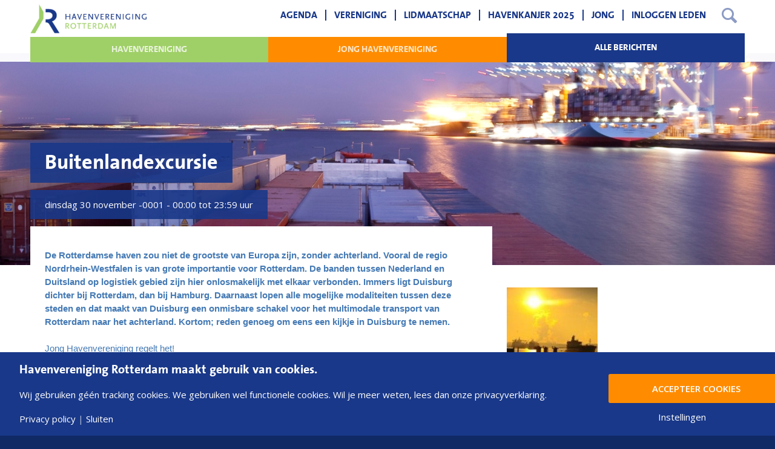

--- FILE ---
content_type: text/html; charset=UTF-8
request_url: https://www.havenverenigingrotterdam.nl/agenda/buitenlandexcursie/
body_size: 17175
content:
<!DOCTYPE html>
<html lang="nl-NL" class="html_stretched responsive av-preloader-active av-preloader-enabled  html_header_top html_logo_left html_main_nav_header html_menu_right html_slim html_header_sticky html_header_shrinking html_mobile_menu_phone html_header_searchicon html_content_align_center html_header_unstick_top_disabled html_header_stretch_disabled html_av-overlay-side html_av-overlay-side-classic html_av-submenu-noclone html_entry_id_337 av-cookies-no-cookie-consent av-no-preview av-default-lightbox html_text_menu_active av-mobile-menu-switch-default">
<head>
<meta charset="UTF-8" />


<!-- mobile setting -->
<meta name="viewport" content="width=device-width, initial-scale=1">

<!-- Scripts/CSS and wp_head hook -->
<meta name='robots' content='index, follow, max-image-preview:large, max-snippet:-1, max-video-preview:-1' />
	<style>img:is([sizes="auto" i], [sizes^="auto," i]) { contain-intrinsic-size: 3000px 1500px }</style>
	
	<!-- This site is optimized with the Yoast SEO plugin v26.8 - https://yoast.com/product/yoast-seo-wordpress/ -->
	<title>Buitenlandexcursie - Havenvereniging Rotterdam</title>
	<link rel="canonical" href="https://www.havenverenigingrotterdam.nl/agenda/buitenlandexcursie/" />
	<meta property="og:locale" content="nl_NL" />
	<meta property="og:type" content="article" />
	<meta property="og:title" content="Buitenlandexcursie - Havenvereniging Rotterdam" />
	<meta property="og:description" content="@ 00:00 - 23:59 - De Rotterdamse haven zou niet de grootste van Europa zijn, zonder achterland. Vooral de regio Nordrhein-Westfalen is van grote importantie voor Rotterdam. Reden genoeg om eens een kijkje te nemen in Duisburg!" />
	<meta property="og:url" content="https://www.havenverenigingrotterdam.nl/agenda/buitenlandexcursie/" />
	<meta property="og:site_name" content="Havenvereniging Rotterdam" />
	<meta property="article:modified_time" content="2019-04-03T12:52:58+00:00" />
	<meta property="og:image" content="https://www.havenverenigingrotterdam.nl/wp-content/uploads/2019/04/image_buitenland_excursie_normal.jpg" />
	<meta property="og:image:width" content="150" />
	<meta property="og:image:height" content="150" />
	<meta property="og:image:type" content="image/jpeg" />
	<meta name="twitter:card" content="summary_large_image" />
	<meta name="twitter:site" content="@Havenvereniging" />
	<meta name="twitter:label1" content="Geschatte leestijd" />
	<meta name="twitter:data1" content="1 minuut" />
	<script type="application/ld+json" class="yoast-schema-graph">{"@context":"https://schema.org","@graph":[{"@type":"WebPage","@id":"https://www.havenverenigingrotterdam.nl/agenda/buitenlandexcursie/","url":"https://www.havenverenigingrotterdam.nl/agenda/buitenlandexcursie/","name":"Buitenlandexcursie - Havenvereniging Rotterdam","isPartOf":{"@id":"https://www.havenverenigingrotterdam.nl/#website"},"primaryImageOfPage":{"@id":"https://www.havenverenigingrotterdam.nl/agenda/buitenlandexcursie/#primaryimage"},"image":{"@id":"https://www.havenverenigingrotterdam.nl/agenda/buitenlandexcursie/#primaryimage"},"thumbnailUrl":"https://www.havenverenigingrotterdam.nl/wp-content/uploads/2019/04/image_buitenland_excursie_normal.jpg","datePublished":"2014-10-23T23:00:00+00:00","dateModified":"2019-04-03T12:52:58+00:00","breadcrumb":{"@id":"https://www.havenverenigingrotterdam.nl/agenda/buitenlandexcursie/#breadcrumb"},"inLanguage":"nl-NL","potentialAction":[{"@type":"ReadAction","target":["https://www.havenverenigingrotterdam.nl/agenda/buitenlandexcursie/"]}]},{"@type":"ImageObject","inLanguage":"nl-NL","@id":"https://www.havenverenigingrotterdam.nl/agenda/buitenlandexcursie/#primaryimage","url":"https://www.havenverenigingrotterdam.nl/wp-content/uploads/2019/04/image_buitenland_excursie_normal.jpg","contentUrl":"https://www.havenverenigingrotterdam.nl/wp-content/uploads/2019/04/image_buitenland_excursie_normal.jpg","width":150,"height":150},{"@type":"BreadcrumbList","@id":"https://www.havenverenigingrotterdam.nl/agenda/buitenlandexcursie/#breadcrumb","itemListElement":[{"@type":"ListItem","position":1,"name":"Home","item":"https://www.havenverenigingrotterdam.nl/homepage/"},{"@type":"ListItem","position":2,"name":"Evenementen","item":"https://www.havenverenigingrotterdam.nl/agenda/"},{"@type":"ListItem","position":3,"name":"Buitenlandexcursie"}]},{"@type":"WebSite","@id":"https://www.havenverenigingrotterdam.nl/#website","url":"https://www.havenverenigingrotterdam.nl/","name":"Havenvereniging Rotterdam","description":"","potentialAction":[{"@type":"SearchAction","target":{"@type":"EntryPoint","urlTemplate":"https://www.havenverenigingrotterdam.nl/?s={search_term_string}"},"query-input":{"@type":"PropertyValueSpecification","valueRequired":true,"valueName":"search_term_string"}}],"inLanguage":"nl-NL"}]}</script>
	<!-- / Yoast SEO plugin. -->


<link rel="alternate" type="application/rss+xml" title="Havenvereniging Rotterdam &raquo; feed" href="https://www.havenverenigingrotterdam.nl/feed/" />
<link rel="alternate" type="application/rss+xml" title="Havenvereniging Rotterdam &raquo; reacties feed" href="https://www.havenverenigingrotterdam.nl/comments/feed/" />
<link rel="alternate" type="application/rss+xml" title="Havenvereniging Rotterdam &raquo; Buitenlandexcursie reacties feed" href="https://www.havenverenigingrotterdam.nl/agenda/buitenlandexcursie/feed/" />
<script>
window.top.gdprConsents = {
"cookieDelimiter": ",",
"bypassCache": "1",
"ids": "27",
"mandatoryIds": "27",
"multisite": "1",
"acceptAllRedirect": "https://www.havenverenigingrotterdam.nl/",
"refreshTime": 1000,
"directConsentId": "",
"directContent": "LyogUGFzdGUgeW91ciBHb29nbGUgQW5hbHl0aWNzIEpBVkFTQ1JJUFQgaGVyZS4uICov"};
</script>
<!-- google webfont font replacement -->

			<script type='text/javascript'>

				(function() {

					/*	check if webfonts are disabled by user setting via cookie - or user must opt in.	*/
					var html = document.getElementsByTagName('html')[0];
					var cookie_check = html.className.indexOf('av-cookies-needs-opt-in') >= 0 || html.className.indexOf('av-cookies-can-opt-out') >= 0;
					var allow_continue = true;
					var silent_accept_cookie = html.className.indexOf('av-cookies-user-silent-accept') >= 0;

					if( cookie_check && ! silent_accept_cookie )
					{
						if( ! document.cookie.match(/aviaCookieConsent/) || html.className.indexOf('av-cookies-session-refused') >= 0 )
						{
							allow_continue = false;
						}
						else
						{
							if( ! document.cookie.match(/aviaPrivacyRefuseCookiesHideBar/) )
							{
								allow_continue = false;
							}
							else if( ! document.cookie.match(/aviaPrivacyEssentialCookiesEnabled/) )
							{
								allow_continue = false;
							}
							else if( document.cookie.match(/aviaPrivacyGoogleWebfontsDisabled/) )
							{
								allow_continue = false;
							}
						}
					}

					if( allow_continue )
					{
						var f = document.createElement('link');

						f.type 	= 'text/css';
						f.rel 	= 'stylesheet';
						f.href 	= 'https://fonts.googleapis.com/css?family=Open+Sans:400,600&display=auto';
						f.id 	= 'avia-google-webfont';

						document.getElementsByTagName('head')[0].appendChild(f);
					}
				})();

			</script>
			<script type="text/javascript">
/* <![CDATA[ */
window._wpemojiSettings = {"baseUrl":"https:\/\/s.w.org\/images\/core\/emoji\/16.0.1\/72x72\/","ext":".png","svgUrl":"https:\/\/s.w.org\/images\/core\/emoji\/16.0.1\/svg\/","svgExt":".svg","source":{"concatemoji":"https:\/\/www.havenverenigingrotterdam.nl\/wp-includes\/js\/wp-emoji-release.min.js?ver=8b3a99439c661c9847d8870a4311714d"}};
/*! This file is auto-generated */
!function(s,n){var o,i,e;function c(e){try{var t={supportTests:e,timestamp:(new Date).valueOf()};sessionStorage.setItem(o,JSON.stringify(t))}catch(e){}}function p(e,t,n){e.clearRect(0,0,e.canvas.width,e.canvas.height),e.fillText(t,0,0);var t=new Uint32Array(e.getImageData(0,0,e.canvas.width,e.canvas.height).data),a=(e.clearRect(0,0,e.canvas.width,e.canvas.height),e.fillText(n,0,0),new Uint32Array(e.getImageData(0,0,e.canvas.width,e.canvas.height).data));return t.every(function(e,t){return e===a[t]})}function u(e,t){e.clearRect(0,0,e.canvas.width,e.canvas.height),e.fillText(t,0,0);for(var n=e.getImageData(16,16,1,1),a=0;a<n.data.length;a++)if(0!==n.data[a])return!1;return!0}function f(e,t,n,a){switch(t){case"flag":return n(e,"\ud83c\udff3\ufe0f\u200d\u26a7\ufe0f","\ud83c\udff3\ufe0f\u200b\u26a7\ufe0f")?!1:!n(e,"\ud83c\udde8\ud83c\uddf6","\ud83c\udde8\u200b\ud83c\uddf6")&&!n(e,"\ud83c\udff4\udb40\udc67\udb40\udc62\udb40\udc65\udb40\udc6e\udb40\udc67\udb40\udc7f","\ud83c\udff4\u200b\udb40\udc67\u200b\udb40\udc62\u200b\udb40\udc65\u200b\udb40\udc6e\u200b\udb40\udc67\u200b\udb40\udc7f");case"emoji":return!a(e,"\ud83e\udedf")}return!1}function g(e,t,n,a){var r="undefined"!=typeof WorkerGlobalScope&&self instanceof WorkerGlobalScope?new OffscreenCanvas(300,150):s.createElement("canvas"),o=r.getContext("2d",{willReadFrequently:!0}),i=(o.textBaseline="top",o.font="600 32px Arial",{});return e.forEach(function(e){i[e]=t(o,e,n,a)}),i}function t(e){var t=s.createElement("script");t.src=e,t.defer=!0,s.head.appendChild(t)}"undefined"!=typeof Promise&&(o="wpEmojiSettingsSupports",i=["flag","emoji"],n.supports={everything:!0,everythingExceptFlag:!0},e=new Promise(function(e){s.addEventListener("DOMContentLoaded",e,{once:!0})}),new Promise(function(t){var n=function(){try{var e=JSON.parse(sessionStorage.getItem(o));if("object"==typeof e&&"number"==typeof e.timestamp&&(new Date).valueOf()<e.timestamp+604800&&"object"==typeof e.supportTests)return e.supportTests}catch(e){}return null}();if(!n){if("undefined"!=typeof Worker&&"undefined"!=typeof OffscreenCanvas&&"undefined"!=typeof URL&&URL.createObjectURL&&"undefined"!=typeof Blob)try{var e="postMessage("+g.toString()+"("+[JSON.stringify(i),f.toString(),p.toString(),u.toString()].join(",")+"));",a=new Blob([e],{type:"text/javascript"}),r=new Worker(URL.createObjectURL(a),{name:"wpTestEmojiSupports"});return void(r.onmessage=function(e){c(n=e.data),r.terminate(),t(n)})}catch(e){}c(n=g(i,f,p,u))}t(n)}).then(function(e){for(var t in e)n.supports[t]=e[t],n.supports.everything=n.supports.everything&&n.supports[t],"flag"!==t&&(n.supports.everythingExceptFlag=n.supports.everythingExceptFlag&&n.supports[t]);n.supports.everythingExceptFlag=n.supports.everythingExceptFlag&&!n.supports.flag,n.DOMReady=!1,n.readyCallback=function(){n.DOMReady=!0}}).then(function(){return e}).then(function(){var e;n.supports.everything||(n.readyCallback(),(e=n.source||{}).concatemoji?t(e.concatemoji):e.wpemoji&&e.twemoji&&(t(e.twemoji),t(e.wpemoji)))}))}((window,document),window._wpemojiSettings);
/* ]]> */
</script>
<style id='wp-emoji-styles-inline-css' type='text/css'>

	img.wp-smiley, img.emoji {
		display: inline !important;
		border: none !important;
		box-shadow: none !important;
		height: 1em !important;
		width: 1em !important;
		margin: 0 0.07em !important;
		vertical-align: -0.1em !important;
		background: none !important;
		padding: 0 !important;
	}
</style>
<link rel='stylesheet' id='wp-block-library-css' href='https://www.havenverenigingrotterdam.nl/wp-includes/css/dist/block-library/style.min.css?ver=8b3a99439c661c9847d8870a4311714d' type='text/css' media='all' />
<link rel='stylesheet' id='wpmf-gallery-popup-style-css' href='https://www.havenverenigingrotterdam.nl/wp-content/plugins/wp-media-folder/assets/css/display-gallery/magnific-popup.css?ver=6.1.9' type='text/css' media='all' />
<style id='global-styles-inline-css' type='text/css'>
:root{--wp--preset--aspect-ratio--square: 1;--wp--preset--aspect-ratio--4-3: 4/3;--wp--preset--aspect-ratio--3-4: 3/4;--wp--preset--aspect-ratio--3-2: 3/2;--wp--preset--aspect-ratio--2-3: 2/3;--wp--preset--aspect-ratio--16-9: 16/9;--wp--preset--aspect-ratio--9-16: 9/16;--wp--preset--color--black: #000000;--wp--preset--color--cyan-bluish-gray: #abb8c3;--wp--preset--color--white: #ffffff;--wp--preset--color--pale-pink: #f78da7;--wp--preset--color--vivid-red: #cf2e2e;--wp--preset--color--luminous-vivid-orange: #ff6900;--wp--preset--color--luminous-vivid-amber: #fcb900;--wp--preset--color--light-green-cyan: #7bdcb5;--wp--preset--color--vivid-green-cyan: #00d084;--wp--preset--color--pale-cyan-blue: #8ed1fc;--wp--preset--color--vivid-cyan-blue: #0693e3;--wp--preset--color--vivid-purple: #9b51e0;--wp--preset--color--metallic-red: #b02b2c;--wp--preset--color--maximum-yellow-red: #edae44;--wp--preset--color--yellow-sun: #eeee22;--wp--preset--color--palm-leaf: #83a846;--wp--preset--color--aero: #7bb0e7;--wp--preset--color--old-lavender: #745f7e;--wp--preset--color--steel-teal: #5f8789;--wp--preset--color--raspberry-pink: #d65799;--wp--preset--color--medium-turquoise: #4ecac2;--wp--preset--gradient--vivid-cyan-blue-to-vivid-purple: linear-gradient(135deg,rgba(6,147,227,1) 0%,rgb(155,81,224) 100%);--wp--preset--gradient--light-green-cyan-to-vivid-green-cyan: linear-gradient(135deg,rgb(122,220,180) 0%,rgb(0,208,130) 100%);--wp--preset--gradient--luminous-vivid-amber-to-luminous-vivid-orange: linear-gradient(135deg,rgba(252,185,0,1) 0%,rgba(255,105,0,1) 100%);--wp--preset--gradient--luminous-vivid-orange-to-vivid-red: linear-gradient(135deg,rgba(255,105,0,1) 0%,rgb(207,46,46) 100%);--wp--preset--gradient--very-light-gray-to-cyan-bluish-gray: linear-gradient(135deg,rgb(238,238,238) 0%,rgb(169,184,195) 100%);--wp--preset--gradient--cool-to-warm-spectrum: linear-gradient(135deg,rgb(74,234,220) 0%,rgb(151,120,209) 20%,rgb(207,42,186) 40%,rgb(238,44,130) 60%,rgb(251,105,98) 80%,rgb(254,248,76) 100%);--wp--preset--gradient--blush-light-purple: linear-gradient(135deg,rgb(255,206,236) 0%,rgb(152,150,240) 100%);--wp--preset--gradient--blush-bordeaux: linear-gradient(135deg,rgb(254,205,165) 0%,rgb(254,45,45) 50%,rgb(107,0,62) 100%);--wp--preset--gradient--luminous-dusk: linear-gradient(135deg,rgb(255,203,112) 0%,rgb(199,81,192) 50%,rgb(65,88,208) 100%);--wp--preset--gradient--pale-ocean: linear-gradient(135deg,rgb(255,245,203) 0%,rgb(182,227,212) 50%,rgb(51,167,181) 100%);--wp--preset--gradient--electric-grass: linear-gradient(135deg,rgb(202,248,128) 0%,rgb(113,206,126) 100%);--wp--preset--gradient--midnight: linear-gradient(135deg,rgb(2,3,129) 0%,rgb(40,116,252) 100%);--wp--preset--font-size--small: 1rem;--wp--preset--font-size--medium: 1.125rem;--wp--preset--font-size--large: 1.75rem;--wp--preset--font-size--x-large: clamp(1.75rem, 3vw, 2.25rem);--wp--preset--spacing--20: 0.44rem;--wp--preset--spacing--30: 0.67rem;--wp--preset--spacing--40: 1rem;--wp--preset--spacing--50: 1.5rem;--wp--preset--spacing--60: 2.25rem;--wp--preset--spacing--70: 3.38rem;--wp--preset--spacing--80: 5.06rem;--wp--preset--shadow--natural: 6px 6px 9px rgba(0, 0, 0, 0.2);--wp--preset--shadow--deep: 12px 12px 50px rgba(0, 0, 0, 0.4);--wp--preset--shadow--sharp: 6px 6px 0px rgba(0, 0, 0, 0.2);--wp--preset--shadow--outlined: 6px 6px 0px -3px rgba(255, 255, 255, 1), 6px 6px rgba(0, 0, 0, 1);--wp--preset--shadow--crisp: 6px 6px 0px rgba(0, 0, 0, 1);}:root { --wp--style--global--content-size: 800px;--wp--style--global--wide-size: 1130px; }:where(body) { margin: 0; }.wp-site-blocks > .alignleft { float: left; margin-right: 2em; }.wp-site-blocks > .alignright { float: right; margin-left: 2em; }.wp-site-blocks > .aligncenter { justify-content: center; margin-left: auto; margin-right: auto; }:where(.is-layout-flex){gap: 0.5em;}:where(.is-layout-grid){gap: 0.5em;}.is-layout-flow > .alignleft{float: left;margin-inline-start: 0;margin-inline-end: 2em;}.is-layout-flow > .alignright{float: right;margin-inline-start: 2em;margin-inline-end: 0;}.is-layout-flow > .aligncenter{margin-left: auto !important;margin-right: auto !important;}.is-layout-constrained > .alignleft{float: left;margin-inline-start: 0;margin-inline-end: 2em;}.is-layout-constrained > .alignright{float: right;margin-inline-start: 2em;margin-inline-end: 0;}.is-layout-constrained > .aligncenter{margin-left: auto !important;margin-right: auto !important;}.is-layout-constrained > :where(:not(.alignleft):not(.alignright):not(.alignfull)){max-width: var(--wp--style--global--content-size);margin-left: auto !important;margin-right: auto !important;}.is-layout-constrained > .alignwide{max-width: var(--wp--style--global--wide-size);}body .is-layout-flex{display: flex;}.is-layout-flex{flex-wrap: wrap;align-items: center;}.is-layout-flex > :is(*, div){margin: 0;}body .is-layout-grid{display: grid;}.is-layout-grid > :is(*, div){margin: 0;}body{padding-top: 0px;padding-right: 0px;padding-bottom: 0px;padding-left: 0px;}a:where(:not(.wp-element-button)){text-decoration: underline;}:root :where(.wp-element-button, .wp-block-button__link){background-color: #32373c;border-width: 0;color: #fff;font-family: inherit;font-size: inherit;line-height: inherit;padding: calc(0.667em + 2px) calc(1.333em + 2px);text-decoration: none;}.has-black-color{color: var(--wp--preset--color--black) !important;}.has-cyan-bluish-gray-color{color: var(--wp--preset--color--cyan-bluish-gray) !important;}.has-white-color{color: var(--wp--preset--color--white) !important;}.has-pale-pink-color{color: var(--wp--preset--color--pale-pink) !important;}.has-vivid-red-color{color: var(--wp--preset--color--vivid-red) !important;}.has-luminous-vivid-orange-color{color: var(--wp--preset--color--luminous-vivid-orange) !important;}.has-luminous-vivid-amber-color{color: var(--wp--preset--color--luminous-vivid-amber) !important;}.has-light-green-cyan-color{color: var(--wp--preset--color--light-green-cyan) !important;}.has-vivid-green-cyan-color{color: var(--wp--preset--color--vivid-green-cyan) !important;}.has-pale-cyan-blue-color{color: var(--wp--preset--color--pale-cyan-blue) !important;}.has-vivid-cyan-blue-color{color: var(--wp--preset--color--vivid-cyan-blue) !important;}.has-vivid-purple-color{color: var(--wp--preset--color--vivid-purple) !important;}.has-metallic-red-color{color: var(--wp--preset--color--metallic-red) !important;}.has-maximum-yellow-red-color{color: var(--wp--preset--color--maximum-yellow-red) !important;}.has-yellow-sun-color{color: var(--wp--preset--color--yellow-sun) !important;}.has-palm-leaf-color{color: var(--wp--preset--color--palm-leaf) !important;}.has-aero-color{color: var(--wp--preset--color--aero) !important;}.has-old-lavender-color{color: var(--wp--preset--color--old-lavender) !important;}.has-steel-teal-color{color: var(--wp--preset--color--steel-teal) !important;}.has-raspberry-pink-color{color: var(--wp--preset--color--raspberry-pink) !important;}.has-medium-turquoise-color{color: var(--wp--preset--color--medium-turquoise) !important;}.has-black-background-color{background-color: var(--wp--preset--color--black) !important;}.has-cyan-bluish-gray-background-color{background-color: var(--wp--preset--color--cyan-bluish-gray) !important;}.has-white-background-color{background-color: var(--wp--preset--color--white) !important;}.has-pale-pink-background-color{background-color: var(--wp--preset--color--pale-pink) !important;}.has-vivid-red-background-color{background-color: var(--wp--preset--color--vivid-red) !important;}.has-luminous-vivid-orange-background-color{background-color: var(--wp--preset--color--luminous-vivid-orange) !important;}.has-luminous-vivid-amber-background-color{background-color: var(--wp--preset--color--luminous-vivid-amber) !important;}.has-light-green-cyan-background-color{background-color: var(--wp--preset--color--light-green-cyan) !important;}.has-vivid-green-cyan-background-color{background-color: var(--wp--preset--color--vivid-green-cyan) !important;}.has-pale-cyan-blue-background-color{background-color: var(--wp--preset--color--pale-cyan-blue) !important;}.has-vivid-cyan-blue-background-color{background-color: var(--wp--preset--color--vivid-cyan-blue) !important;}.has-vivid-purple-background-color{background-color: var(--wp--preset--color--vivid-purple) !important;}.has-metallic-red-background-color{background-color: var(--wp--preset--color--metallic-red) !important;}.has-maximum-yellow-red-background-color{background-color: var(--wp--preset--color--maximum-yellow-red) !important;}.has-yellow-sun-background-color{background-color: var(--wp--preset--color--yellow-sun) !important;}.has-palm-leaf-background-color{background-color: var(--wp--preset--color--palm-leaf) !important;}.has-aero-background-color{background-color: var(--wp--preset--color--aero) !important;}.has-old-lavender-background-color{background-color: var(--wp--preset--color--old-lavender) !important;}.has-steel-teal-background-color{background-color: var(--wp--preset--color--steel-teal) !important;}.has-raspberry-pink-background-color{background-color: var(--wp--preset--color--raspberry-pink) !important;}.has-medium-turquoise-background-color{background-color: var(--wp--preset--color--medium-turquoise) !important;}.has-black-border-color{border-color: var(--wp--preset--color--black) !important;}.has-cyan-bluish-gray-border-color{border-color: var(--wp--preset--color--cyan-bluish-gray) !important;}.has-white-border-color{border-color: var(--wp--preset--color--white) !important;}.has-pale-pink-border-color{border-color: var(--wp--preset--color--pale-pink) !important;}.has-vivid-red-border-color{border-color: var(--wp--preset--color--vivid-red) !important;}.has-luminous-vivid-orange-border-color{border-color: var(--wp--preset--color--luminous-vivid-orange) !important;}.has-luminous-vivid-amber-border-color{border-color: var(--wp--preset--color--luminous-vivid-amber) !important;}.has-light-green-cyan-border-color{border-color: var(--wp--preset--color--light-green-cyan) !important;}.has-vivid-green-cyan-border-color{border-color: var(--wp--preset--color--vivid-green-cyan) !important;}.has-pale-cyan-blue-border-color{border-color: var(--wp--preset--color--pale-cyan-blue) !important;}.has-vivid-cyan-blue-border-color{border-color: var(--wp--preset--color--vivid-cyan-blue) !important;}.has-vivid-purple-border-color{border-color: var(--wp--preset--color--vivid-purple) !important;}.has-metallic-red-border-color{border-color: var(--wp--preset--color--metallic-red) !important;}.has-maximum-yellow-red-border-color{border-color: var(--wp--preset--color--maximum-yellow-red) !important;}.has-yellow-sun-border-color{border-color: var(--wp--preset--color--yellow-sun) !important;}.has-palm-leaf-border-color{border-color: var(--wp--preset--color--palm-leaf) !important;}.has-aero-border-color{border-color: var(--wp--preset--color--aero) !important;}.has-old-lavender-border-color{border-color: var(--wp--preset--color--old-lavender) !important;}.has-steel-teal-border-color{border-color: var(--wp--preset--color--steel-teal) !important;}.has-raspberry-pink-border-color{border-color: var(--wp--preset--color--raspberry-pink) !important;}.has-medium-turquoise-border-color{border-color: var(--wp--preset--color--medium-turquoise) !important;}.has-vivid-cyan-blue-to-vivid-purple-gradient-background{background: var(--wp--preset--gradient--vivid-cyan-blue-to-vivid-purple) !important;}.has-light-green-cyan-to-vivid-green-cyan-gradient-background{background: var(--wp--preset--gradient--light-green-cyan-to-vivid-green-cyan) !important;}.has-luminous-vivid-amber-to-luminous-vivid-orange-gradient-background{background: var(--wp--preset--gradient--luminous-vivid-amber-to-luminous-vivid-orange) !important;}.has-luminous-vivid-orange-to-vivid-red-gradient-background{background: var(--wp--preset--gradient--luminous-vivid-orange-to-vivid-red) !important;}.has-very-light-gray-to-cyan-bluish-gray-gradient-background{background: var(--wp--preset--gradient--very-light-gray-to-cyan-bluish-gray) !important;}.has-cool-to-warm-spectrum-gradient-background{background: var(--wp--preset--gradient--cool-to-warm-spectrum) !important;}.has-blush-light-purple-gradient-background{background: var(--wp--preset--gradient--blush-light-purple) !important;}.has-blush-bordeaux-gradient-background{background: var(--wp--preset--gradient--blush-bordeaux) !important;}.has-luminous-dusk-gradient-background{background: var(--wp--preset--gradient--luminous-dusk) !important;}.has-pale-ocean-gradient-background{background: var(--wp--preset--gradient--pale-ocean) !important;}.has-electric-grass-gradient-background{background: var(--wp--preset--gradient--electric-grass) !important;}.has-midnight-gradient-background{background: var(--wp--preset--gradient--midnight) !important;}.has-small-font-size{font-size: var(--wp--preset--font-size--small) !important;}.has-medium-font-size{font-size: var(--wp--preset--font-size--medium) !important;}.has-large-font-size{font-size: var(--wp--preset--font-size--large) !important;}.has-x-large-font-size{font-size: var(--wp--preset--font-size--x-large) !important;}
:where(.wp-block-post-template.is-layout-flex){gap: 1.25em;}:where(.wp-block-post-template.is-layout-grid){gap: 1.25em;}
:where(.wp-block-columns.is-layout-flex){gap: 2em;}:where(.wp-block-columns.is-layout-grid){gap: 2em;}
:root :where(.wp-block-pullquote){font-size: 1.5em;line-height: 1.6;}
</style>
<link rel='stylesheet' id='events-manager-css' href='https://www.havenverenigingrotterdam.nl/wp-content/plugins/events-manager/includes/css/events-manager.min.css?ver=7.2.3.1' type='text/css' media='all' />
<style id='events-manager-inline-css' type='text/css'>
body .em { --font-family : inherit; --font-weight : inherit; --font-size : 1em; --line-height : inherit; }
</style>
<link rel='stylesheet' id='events-manager-pro-css' href='https://www.havenverenigingrotterdam.nl/wp-content/plugins/events-manager-pro/includes/css/events-manager-pro.css?ver=3.7.2.3' type='text/css' media='all' />
<link rel='stylesheet' id='gdprc_style-css' href='https://www.havenverenigingrotterdam.nl/wp-content/plugins/gdpr-consent/assets/dist/css/plugin.min.css?ver=3.5.0' type='text/css' media='all' />
<link rel='stylesheet' id='gdprc_gdpricons-css' href='https://www.havenverenigingrotterdam.nl/wp-content/plugins/gdpr-consent/assets/dist/../lib/gdpricons/css/gdpricons.min.css?ver=3.5.0' type='text/css' media='all' />
<link rel='stylesheet' id='sowmedia-posttemplates-css' href='https://www.havenverenigingrotterdam.nl/wp-content/uploads/lessify-cache/sowmedia-posttemplates.css?ver=1769282533' type='text/css' media='all' />
<link rel='stylesheet' id='slideshow_header-css' href='https://www.havenverenigingrotterdam.nl/wp-content/themes/havenvereniging/assets/css/slippry.css?ver=8b3a99439c661c9847d8870a4311714d' type='text/css' media='all' />
<link rel='stylesheet' id='searchwp-forms-css' href='https://www.havenverenigingrotterdam.nl/wp-content/plugins/searchwp/assets/css/frontend/search-forms.min.css?ver=4.5.6' type='text/css' media='all' />
<link rel='stylesheet' id='enfold-plus-styles-css' href='https://www.havenverenigingrotterdam.nl/wp-content/plugins/enfold-plus/assets/css/enfold-plus.min.css' type='text/css' media='all' />
<link rel='stylesheet' id='um_modal-css' href='https://www.havenverenigingrotterdam.nl/wp-content/plugins/ultimate-member/assets/css/um-modal.min.css?ver=2.11.1' type='text/css' media='all' />
<link rel='stylesheet' id='um_ui-css' href='https://www.havenverenigingrotterdam.nl/wp-content/plugins/ultimate-member/assets/libs/jquery-ui/jquery-ui.min.css?ver=1.13.2' type='text/css' media='all' />
<link rel='stylesheet' id='um_tipsy-css' href='https://www.havenverenigingrotterdam.nl/wp-content/plugins/ultimate-member/assets/libs/tipsy/tipsy.min.css?ver=1.0.0a' type='text/css' media='all' />
<link rel='stylesheet' id='um_raty-css' href='https://www.havenverenigingrotterdam.nl/wp-content/plugins/ultimate-member/assets/libs/raty/um-raty.min.css?ver=2.6.0' type='text/css' media='all' />
<link rel='stylesheet' id='select2-css' href='https://www.havenverenigingrotterdam.nl/wp-content/plugins/ultimate-member/assets/libs/select2/select2.min.css?ver=4.0.13' type='text/css' media='all' />
<link rel='stylesheet' id='um_fileupload-css' href='https://www.havenverenigingrotterdam.nl/wp-content/plugins/ultimate-member/assets/css/um-fileupload.min.css?ver=2.11.1' type='text/css' media='all' />
<link rel='stylesheet' id='um_confirm-css' href='https://www.havenverenigingrotterdam.nl/wp-content/plugins/ultimate-member/assets/libs/um-confirm/um-confirm.min.css?ver=1.0' type='text/css' media='all' />
<link rel='stylesheet' id='um_datetime-css' href='https://www.havenverenigingrotterdam.nl/wp-content/plugins/ultimate-member/assets/libs/pickadate/default.min.css?ver=3.6.2' type='text/css' media='all' />
<link rel='stylesheet' id='um_datetime_date-css' href='https://www.havenverenigingrotterdam.nl/wp-content/plugins/ultimate-member/assets/libs/pickadate/default.date.min.css?ver=3.6.2' type='text/css' media='all' />
<link rel='stylesheet' id='um_datetime_time-css' href='https://www.havenverenigingrotterdam.nl/wp-content/plugins/ultimate-member/assets/libs/pickadate/default.time.min.css?ver=3.6.2' type='text/css' media='all' />
<link rel='stylesheet' id='um_fonticons_ii-css' href='https://www.havenverenigingrotterdam.nl/wp-content/plugins/ultimate-member/assets/libs/legacy/fonticons/fonticons-ii.min.css?ver=2.11.1' type='text/css' media='all' />
<link rel='stylesheet' id='um_fonticons_fa-css' href='https://www.havenverenigingrotterdam.nl/wp-content/plugins/ultimate-member/assets/libs/legacy/fonticons/fonticons-fa.min.css?ver=2.11.1' type='text/css' media='all' />
<link rel='stylesheet' id='um_fontawesome-css' href='https://www.havenverenigingrotterdam.nl/wp-content/plugins/ultimate-member/assets/css/um-fontawesome.min.css?ver=6.5.2' type='text/css' media='all' />
<link rel='stylesheet' id='um_common-css' href='https://www.havenverenigingrotterdam.nl/wp-content/plugins/ultimate-member/assets/css/common.min.css?ver=2.11.1' type='text/css' media='all' />
<link rel='stylesheet' id='um_responsive-css' href='https://www.havenverenigingrotterdam.nl/wp-content/plugins/ultimate-member/assets/css/um-responsive.min.css?ver=2.11.1' type='text/css' media='all' />
<link rel='stylesheet' id='um_styles-css' href='https://www.havenverenigingrotterdam.nl/wp-content/plugins/ultimate-member/assets/css/um-styles.min.css?ver=2.11.1' type='text/css' media='all' />
<link rel='stylesheet' id='um_crop-css' href='https://www.havenverenigingrotterdam.nl/wp-content/plugins/ultimate-member/assets/libs/cropper/cropper.min.css?ver=1.6.1' type='text/css' media='all' />
<link rel='stylesheet' id='um_profile-css' href='https://www.havenverenigingrotterdam.nl/wp-content/plugins/ultimate-member/assets/css/um-profile.min.css?ver=2.11.1' type='text/css' media='all' />
<link rel='stylesheet' id='um_account-css' href='https://www.havenverenigingrotterdam.nl/wp-content/plugins/ultimate-member/assets/css/um-account.min.css?ver=2.11.1' type='text/css' media='all' />
<link rel='stylesheet' id='um_misc-css' href='https://www.havenverenigingrotterdam.nl/wp-content/plugins/ultimate-member/assets/css/um-misc.min.css?ver=2.11.1' type='text/css' media='all' />
<link rel='stylesheet' id='um_default_css-css' href='https://www.havenverenigingrotterdam.nl/wp-content/plugins/ultimate-member/assets/css/um-old-default.min.css?ver=2.11.1' type='text/css' media='all' />
<link rel='stylesheet' id='avia-merged-styles-css' href='https://www.havenverenigingrotterdam.nl/wp-content/uploads/dynamic_avia/avia-merged-styles-001fd11f0332e392a0a51a830972ec1a.css' type='text/css' media='all' />
<link rel='stylesheet' id='less-style-css' href='https://www.havenverenigingrotterdam.nl/wp-content/uploads/lessify-cache/less-style.css?ver=1769282533' type='text/css' media='all' />
<script type="text/javascript" src="https://www.havenverenigingrotterdam.nl/wp-includes/js/jquery/jquery.min.js?ver=3.7.1" id="jquery-core-js"></script>
<script type="text/javascript" src="https://www.havenverenigingrotterdam.nl/wp-includes/js/jquery/jquery-migrate.min.js?ver=3.4.1" id="jquery-migrate-js"></script>
<script type="text/javascript" src="https://www.havenverenigingrotterdam.nl/wp-includes/js/jquery/ui/core.min.js?ver=1.13.3" id="jquery-ui-core-js"></script>
<script type="text/javascript" src="https://www.havenverenigingrotterdam.nl/wp-includes/js/jquery/ui/mouse.min.js?ver=1.13.3" id="jquery-ui-mouse-js"></script>
<script type="text/javascript" src="https://www.havenverenigingrotterdam.nl/wp-includes/js/jquery/ui/sortable.min.js?ver=1.13.3" id="jquery-ui-sortable-js"></script>
<script type="text/javascript" src="https://www.havenverenigingrotterdam.nl/wp-includes/js/jquery/ui/datepicker.min.js?ver=1.13.3" id="jquery-ui-datepicker-js"></script>
<script type="text/javascript" id="jquery-ui-datepicker-js-after">
/* <![CDATA[ */
jQuery(function(jQuery){jQuery.datepicker.setDefaults({"closeText":"Sluiten","currentText":"Vandaag","monthNames":["januari","februari","maart","april","mei","juni","juli","augustus","september","oktober","november","december"],"monthNamesShort":["jan","feb","mrt","apr","mei","jun","jul","aug","sep","okt","nov","dec"],"nextText":"Volgende","prevText":"Vorige","dayNames":["zondag","maandag","dinsdag","woensdag","donderdag","vrijdag","zaterdag"],"dayNamesShort":["zo","ma","di","wo","do","vr","za"],"dayNamesMin":["Z","M","D","W","D","V","Z"],"dateFormat":"d MM yy","firstDay":1,"isRTL":false});});
/* ]]> */
</script>
<script type="text/javascript" src="https://www.havenverenigingrotterdam.nl/wp-includes/js/jquery/ui/resizable.min.js?ver=1.13.3" id="jquery-ui-resizable-js"></script>
<script type="text/javascript" src="https://www.havenverenigingrotterdam.nl/wp-includes/js/jquery/ui/draggable.min.js?ver=1.13.3" id="jquery-ui-draggable-js"></script>
<script type="text/javascript" src="https://www.havenverenigingrotterdam.nl/wp-includes/js/jquery/ui/controlgroup.min.js?ver=1.13.3" id="jquery-ui-controlgroup-js"></script>
<script type="text/javascript" src="https://www.havenverenigingrotterdam.nl/wp-includes/js/jquery/ui/checkboxradio.min.js?ver=1.13.3" id="jquery-ui-checkboxradio-js"></script>
<script type="text/javascript" src="https://www.havenverenigingrotterdam.nl/wp-includes/js/jquery/ui/button.min.js?ver=1.13.3" id="jquery-ui-button-js"></script>
<script type="text/javascript" src="https://www.havenverenigingrotterdam.nl/wp-includes/js/jquery/ui/dialog.min.js?ver=1.13.3" id="jquery-ui-dialog-js"></script>
<script type="text/javascript" id="events-manager-js-extra">
/* <![CDATA[ */
var EM = {"ajaxurl":"https:\/\/www.havenverenigingrotterdam.nl\/wp-admin\/admin-ajax.php","locationajaxurl":"https:\/\/www.havenverenigingrotterdam.nl\/wp-admin\/admin-ajax.php?action=locations_search","firstDay":"1","locale":"nl","dateFormat":"yy-mm-dd","ui_css":"https:\/\/www.havenverenigingrotterdam.nl\/wp-content\/plugins\/events-manager\/includes\/css\/jquery-ui\/build.min.css","show24hours":"1","is_ssl":"1","autocomplete_limit":"10","calendar":{"breakpoints":{"small":560,"medium":908,"large":false},"month_format":"M Y"},"phone":"","datepicker":{"format":"d\/m\/Y","locale":"nl"},"search":{"breakpoints":{"small":650,"medium":850,"full":false}},"url":"https:\/\/www.havenverenigingrotterdam.nl\/wp-content\/plugins\/events-manager","assets":{"input.em-uploader":{"js":{"em-uploader":{"url":"https:\/\/www.havenverenigingrotterdam.nl\/wp-content\/plugins\/events-manager\/includes\/js\/em-uploader.js?v=7.2.3.1","event":"em_uploader_ready"}}},".em-event-editor":{"js":{"event-editor":{"url":"https:\/\/www.havenverenigingrotterdam.nl\/wp-content\/plugins\/events-manager\/includes\/js\/events-manager-event-editor.js?v=7.2.3.1","event":"em_event_editor_ready"}},"css":{"event-editor":"https:\/\/www.havenverenigingrotterdam.nl\/wp-content\/plugins\/events-manager\/includes\/css\/events-manager-event-editor.min.css?v=7.2.3.1"}},".em-recurrence-sets, .em-timezone":{"js":{"luxon":{"url":"luxon\/luxon.js?v=7.2.3.1","event":"em_luxon_ready"}}},".em-booking-form, #em-booking-form, .em-booking-recurring, .em-event-booking-form":{"js":{"em-bookings":{"url":"https:\/\/www.havenverenigingrotterdam.nl\/wp-content\/plugins\/events-manager\/includes\/js\/bookingsform.js?v=7.2.3.1","event":"em_booking_form_js_loaded"}}},"#em-opt-archetypes":{"js":{"archetypes":"https:\/\/www.havenverenigingrotterdam.nl\/wp-content\/plugins\/events-manager\/includes\/js\/admin-archetype-editor.js?v=7.2.3.1","archetypes_ms":"https:\/\/www.havenverenigingrotterdam.nl\/wp-content\/plugins\/events-manager\/includes\/js\/admin-archetypes.js?v=7.2.3.1","qs":"qs\/qs.js?v=7.2.3.1"}}},"cached":"","google_maps_api":"AIzaSyBXATDfm-QWTLOb2-klIgr8PGWGdTRSq2Y","bookingInProgress":"Wacht tot de reservering verstuurd is.","tickets_save":"Ticket opslaan","bookingajaxurl":"https:\/\/www.havenverenigingrotterdam.nl\/wp-admin\/admin-ajax.php","bookings_export_save":"Exporteer boekingen","bookings_settings_save":"Instellingen opslaan","booking_delete":"Weet je zeker dat je dit wilt verwijderen?","booking_offset":"30","bookings":{"submit_button":{"text":{"default":"Inschrijven","free":"Inschrijven","payment":"Inschrijven","processing":"Processing ..."}},"update_listener":""},"bb_full":"Uitverkocht","bb_book":"Reserveer nu","bb_booking":"Reserveren...","bb_booked":"Reservering voltooid","bb_error":"Fout. Probeer het nogmaals.","bb_cancel":"Annuleren","bb_canceling":"Annuleren...","bb_cancelled":"Geannuleerd","bb_cancel_error":"Fout tijdens annulering. Probeer het nogmaals.","txt_search":"Zoeken","txt_searching":"Bezig met zoeken...","txt_loading":"Bezig met laden...","cache":"","api_nonce":"2d3a882dd1","attendance_api_url":"https:\/\/www.havenverenigingrotterdam.nl\/wp-json\/events-manager\/v1\/attendance"};
/* ]]> */
</script>
<script type="text/javascript" src="https://www.havenverenigingrotterdam.nl/wp-content/plugins/events-manager/includes/js/events-manager.js?ver=7.2.3.1" id="events-manager-js"></script>
<script type="text/javascript" src="https://www.havenverenigingrotterdam.nl/wp-content/plugins/events-manager/includes/external/flatpickr/l10n/nl.js?ver=7.2.3.1" id="em-flatpickr-localization-js"></script>
<script type="text/javascript" src="https://www.havenverenigingrotterdam.nl/wp-content/plugins/events-manager-pro/includes/js/events-manager-pro.js?ver=3.7.2.3" id="events-manager-pro-js"></script>
<script type="text/javascript" src="https://www.havenverenigingrotterdam.nl/wp-content/themes/havenvereniging/assets/js/um_registratie.js?ver=1.0" id="um_registratie-js"></script>
<script type="text/javascript" id="filter_posts-js-extra">
/* <![CDATA[ */
var hv_ajax_object = {"ajax_url":"https:\/\/www.havenverenigingrotterdam.nl\/wp-admin\/admin-ajax.php"};
/* ]]> */
</script>
<script type="text/javascript" src="https://www.havenverenigingrotterdam.nl/wp-content/themes/havenvereniging/assets/js/filter_posts.js?ver=1.0" id="filter_posts-js"></script>
<script type="text/javascript" src="https://www.havenverenigingrotterdam.nl/wp-content/themes/havenvereniging/assets/js/isotope.pkgd.min.js?ver=1.0" id="isotope-js"></script>
<script type="text/javascript" src="https://www.havenverenigingrotterdam.nl/wp-content/themes/havenvereniging/assets/js/slippry.min.js?ver=1.0" id="slideshow_header-js"></script>
<script type="text/javascript" src="https://www.havenverenigingrotterdam.nl/wp-content/plugins/ultimate-member/assets/js/um-gdpr.min.js?ver=2.11.1" id="um-gdpr-js"></script>
<script type="text/javascript" src="https://www.havenverenigingrotterdam.nl/wp-content/uploads/dynamic_avia/avia-head-scripts-8679c0f1d4bc37ae2e8f0b090946e4d8.js" id="avia-head-scripts-js"></script>
<link rel="https://api.w.org/" href="https://www.havenverenigingrotterdam.nl/wp-json/" />
<link rel='shortlink' href='https://www.havenverenigingrotterdam.nl/?p=1393' />
<link rel="alternate" title="oEmbed (JSON)" type="application/json+oembed" href="https://www.havenverenigingrotterdam.nl/wp-json/oembed/1.0/embed?url=https%3A%2F%2Fwww.havenverenigingrotterdam.nl%2Fagenda%2Fbuitenlandexcursie%2F" />
<link rel="alternate" title="oEmbed (XML)" type="text/xml+oembed" href="https://www.havenverenigingrotterdam.nl/wp-json/oembed/1.0/embed?url=https%3A%2F%2Fwww.havenverenigingrotterdam.nl%2Fagenda%2Fbuitenlandexcursie%2F&#038;format=xml" />
<!-- Global site tag (gtag.js) - Google Analytics -->
<script async src="https://www.googletagmanager.com/gtag/js?id=UA-148403832-1"></script>
<script>
  window.dataLayer = window.dataLayer || [];
  function gtag(){dataLayer.push(arguments);}
  gtag('js', new Date());
  gtag('config', 'UA-148403832-1');
</script><style id='gdprc_classes' type='text/css'>body .hide-on-consent-27{display: none !important;}body .show-on-consent-27{display: inherit !important;}body .flex-on-consent-27{display: flex !important;}body .block-on-consent-27{display: block !important;}body .inline-on-consent-27{display: inline !important;}</style>		<style type="text/css">
			.em-coupon-message { display:inline-block; margin:5px 0 0; }
			.em-coupon-success { color:green; }
			.em-coupon-error { color:red; }
			.em-cart-coupons-form .em-coupon-message{ margin:0 20px 0 0; }
			.em-coupon-error .em-icon {
				background-color: red;
				-webkit-mask-image: var(--icon-cross-circle);
				mask-image: var(--icon-cross-circle);
			}
			.em-coupon-success .em-icon {
				background-color: green;
				-webkit-mask-image: var(--icon-checkmark-circle);
				mask-image: var(--icon-checkmark-circle);
			}
			.em-coupon-code.loading {
				background: var(--icon-spinner) calc(100% - 10px) 50% no-repeat;
				background-size: 20px;
			}
		</style>
		<link rel="profile" href="http://gmpg.org/xfn/11" />
<link rel="alternate" type="application/rss+xml" title="Havenvereniging Rotterdam RSS2 Feed" href="https://www.havenverenigingrotterdam.nl/feed/" />
<link rel="pingback" href="https://www.havenverenigingrotterdam.nl/xmlrpc.php" />
<!--[if lt IE 9]><script src="https://www.havenverenigingrotterdam.nl/wp-content/themes/enfold/js/html5shiv.js"></script><![endif]-->
<link rel="icon" href="https://www.havenverenigingrotterdam.nl/wp-content/uploads/2019/06/logohavenbedrijfrotterdam2.jpg" type="image/x-icon">

<!-- To speed up the rendering and to display the site as fast as possible to the user we include some styles and scripts for above the fold content inline -->
<script type="text/javascript">'use strict';var avia_is_mobile=!1;if(/Android|webOS|iPhone|iPad|iPod|BlackBerry|IEMobile|Opera Mini/i.test(navigator.userAgent)&&'ontouchstart' in document.documentElement){avia_is_mobile=!0;document.documentElement.className+=' avia_mobile '}
else{document.documentElement.className+=' avia_desktop '};document.documentElement.className+=' js_active ';(function(){var e=['-webkit-','-moz-','-ms-',''],n='',o=!1,a=!1;for(var t in e){if(e[t]+'transform' in document.documentElement.style){o=!0;n=e[t]+'transform'};if(e[t]+'perspective' in document.documentElement.style){a=!0}};if(o){document.documentElement.className+=' avia_transform '};if(a){document.documentElement.className+=' avia_transform3d '};if(typeof document.getElementsByClassName=='function'&&typeof document.documentElement.getBoundingClientRect=='function'&&avia_is_mobile==!1){if(n&&window.innerHeight>0){setTimeout(function(){var e=0,o={},a=0,t=document.getElementsByClassName('av-parallax'),i=window.pageYOffset||document.documentElement.scrollTop;for(e=0;e<t.length;e++){t[e].style.top='0px';o=t[e].getBoundingClientRect();a=Math.ceil((window.innerHeight+i-o.top)*0.3);t[e].style[n]='translate(0px, '+a+'px)';t[e].style.top='auto';t[e].className+=' enabled-parallax '}},50)}}})();</script>		<style type="text/css" id="wp-custom-css">
			html, body {
  overflow-x: hidden;
}
body {
  position: relative
}
body {
    background-color: #ffffff !important;
}
.noggeenlid {
    display: none!important;
}		</style>
		<style type="text/css">
		@font-face {font-family: 'entypo-fontello'; font-weight: normal; font-style: normal; font-display: auto;
		src: url('https://www.havenverenigingrotterdam.nl/wp-content/themes/enfold/config-templatebuilder/avia-template-builder/assets/fonts/entypo-fontello.woff2') format('woff2'),
		url('https://www.havenverenigingrotterdam.nl/wp-content/themes/enfold/config-templatebuilder/avia-template-builder/assets/fonts/entypo-fontello.woff') format('woff'),
		url('https://www.havenverenigingrotterdam.nl/wp-content/themes/enfold/config-templatebuilder/avia-template-builder/assets/fonts/entypo-fontello.ttf') format('truetype'),
		url('https://www.havenverenigingrotterdam.nl/wp-content/themes/enfold/config-templatebuilder/avia-template-builder/assets/fonts/entypo-fontello.svg#entypo-fontello') format('svg'),
		url('https://www.havenverenigingrotterdam.nl/wp-content/themes/enfold/config-templatebuilder/avia-template-builder/assets/fonts/entypo-fontello.eot'),
		url('https://www.havenverenigingrotterdam.nl/wp-content/themes/enfold/config-templatebuilder/avia-template-builder/assets/fonts/entypo-fontello.eot?#iefix') format('embedded-opentype');
		} #top .avia-font-entypo-fontello, body .avia-font-entypo-fontello, html body [data-av_iconfont='entypo-fontello']:before{ font-family: 'entypo-fontello'; }
		</style>

<!--
Debugging Info for Theme support: 

Theme: Enfold
Version: 5.6.9
Installed: enfold
AviaFramework Version: 5.6
AviaBuilder Version: 5.3
aviaElementManager Version: 1.0.1
- - - - - - - - - - -
ChildTheme: Havenvereniging
ChildTheme Version: 0.1.0
ChildTheme Installed: enfold

- - - - - - - - - - -
ML:512-PU:59-PLA:34
WP:6.8.3
Compress: CSS:all theme files - JS:all theme files
Updates: enabled - token has changed and not verified
PLAu:34
-->
</head>

<body id="top" class="wp-singular event-template-default single single-event postid-1393 wp-theme-enfold wp-child-theme-havenvereniging stretched rtl_columns av-curtain-numeric open_sans  event-buitenlandexcursie avia-responsive-images-support" itemscope="itemscope" itemtype="https://schema.org/WebPage" >

	<div class='av-siteloader-wrap av-transition-enabled'><div class="av-siteloader-inner"><div class="av-siteloader-cell"><div class="av-siteloader"><div class="av-siteloader-extra"></div></div></div></div></div>
	<div id='wrap_all'>

	
<header id='header' class='all_colors header_color light_bg_color  av_header_top av_logo_left av_main_nav_header av_menu_right av_slim av_header_sticky av_header_shrinking av_header_stretch_disabled av_mobile_menu_phone av_header_searchicon av_header_unstick_top_disabled av_seperator_small_border av_bottom_nav_disabled ' data-av_shrink_factor='50' role="banner" itemscope="itemscope" itemtype="https://schema.org/WPHeader" >

		<div  id='header_main' class='container_wrap container_wrap_logo'>

        
    
    <div class="filter-wrap">
        <div class="container">
            <div class="category">

                
                                <div class="cat-selector">
                    
                            <div class="selecteer-cat " data-slug="havenvereniging"
                                 data-cat="6">Havenvereniging</div>

                            
                            <div class="selecteer-cat " data-slug="jong"
                                 data-cat="3">Jong Havenvereniging</div>

                                                <div class="selecteer-cat actief" data-slug="all" data-cat="all">Alle berichten
                    </div>
                </div> 
            </div>
        </div>
    </div>


        <div class='container av-logo-container'><div class='inner-container'><span class='logo avia-standard-logo'><a href='https://www.havenverenigingrotterdam.nl/' class='' aria-label='Havenvereniging Rotterdam' ><img src="https://www.havenverenigingrotterdam.nl/wp-content/uploads/2020/02/logo-havenvereniging-300x75.png" height="100" width="300" alt='Havenvereniging Rotterdam' title='' /></a></span><nav class='main_menu' data-selectname='Selecteer een pagina'  role="navigation" itemscope="itemscope" itemtype="https://schema.org/SiteNavigationElement" ><div class="avia-menu av-main-nav-wrap"><ul role="menu" class="menu av-main-nav" id="avia-menu"><li role="menuitem" id="menu-item-86" class="menu-item menu-item-type-post_type menu-item-object-page menu-item-top-level menu-item-top-level-1"><a href="https://www.havenverenigingrotterdam.nl/agenda/" itemprop="url" tabindex="0"><span class="avia-bullet"></span><span class="avia-menu-text">Agenda</span><span class="avia-menu-fx"><span class="avia-arrow-wrap"><span class="avia-arrow"></span></span></span></a></li>
<li role="menuitem" id="menu-item-1890" class="menu-item menu-item-type-post_type menu-item-object-page menu-item-has-children menu-item-top-level menu-item-top-level-2"><a href="https://www.havenverenigingrotterdam.nl/vereniging/" itemprop="url" tabindex="0"><span class="avia-bullet"></span><span class="avia-menu-text">Vereniging</span><span class="avia-menu-fx"><span class="avia-arrow-wrap"><span class="avia-arrow"></span></span></span></a>


<ul class="sub-menu">
	<li role="menuitem" id="menu-item-2072" class="menu-item menu-item-type-post_type menu-item-object-page"><a href="https://www.havenverenigingrotterdam.nl/bestuur/" itemprop="url" tabindex="0"><span class="avia-bullet"></span><span class="avia-menu-text">Bestuur</span></a></li>
	<li role="menuitem" id="menu-item-1997" class="menu-item menu-item-type-post_type menu-item-object-page"><a href="https://www.havenverenigingrotterdam.nl/organisatie/" itemprop="url" tabindex="0"><span class="avia-bullet"></span><span class="avia-menu-text">Organisatie</span></a></li>
	<li role="menuitem" id="menu-item-3282" class="menu-item menu-item-type-post_type menu-item-object-page"><a href="https://www.havenverenigingrotterdam.nl/hart-voor-de-haven/" itemprop="url" tabindex="0"><span class="avia-bullet"></span><span class="avia-menu-text">Hart voor de Haven</span></a></li>
	<li role="menuitem" id="menu-item-1996" class="menu-item menu-item-type-post_type menu-item-object-page"><a href="https://www.havenverenigingrotterdam.nl/historie/" itemprop="url" tabindex="0"><span class="avia-bullet"></span><span class="avia-menu-text">Historie</span></a></li>
</ul>
</li>
<li role="menuitem" id="menu-item-2128" class="menu-item menu-item-type-post_type menu-item-object-page menu-item-top-level menu-item-top-level-3"><a href="https://www.havenverenigingrotterdam.nl/leden/" itemprop="url" tabindex="0"><span class="avia-bullet"></span><span class="avia-menu-text">Lidmaatschap</span><span class="avia-menu-fx"><span class="avia-arrow-wrap"><span class="avia-arrow"></span></span></span></a></li>
<li role="menuitem" id="menu-item-13038" class="menu-item menu-item-type-post_type menu-item-object-page menu-item-top-level menu-item-top-level-4"><a href="https://www.havenverenigingrotterdam.nl/havenkanjer-2025/" itemprop="url" tabindex="0"><span class="avia-bullet"></span><span class="avia-menu-text">Havenkanjer 2025</span><span class="avia-menu-fx"><span class="avia-arrow-wrap"><span class="avia-arrow"></span></span></span></a></li>
<li role="menuitem" id="menu-item-2631" class="menu-item menu-item-type-post_type menu-item-object-page menu-item-has-children menu-item-top-level menu-item-top-level-5"><a href="https://www.havenverenigingrotterdam.nl/jong/" itemprop="url" tabindex="0"><span class="avia-bullet"></span><span class="avia-menu-text">Jong</span><span class="avia-menu-fx"><span class="avia-arrow-wrap"><span class="avia-arrow"></span></span></span></a>


<ul class="sub-menu">
	<li role="menuitem" id="menu-item-2660" class="menu-item menu-item-type-post_type menu-item-object-page"><a href="https://www.havenverenigingrotterdam.nl/jongbestuur/" itemprop="url" tabindex="0"><span class="avia-bullet"></span><span class="avia-menu-text">Bestuur</span></a></li>
	<li role="menuitem" id="menu-item-11575" class="menu-item menu-item-type-post_type menu-item-object-post"><a href="https://www.havenverenigingrotterdam.nl/de-jhv-agenda-2026/" itemprop="url" tabindex="0"><span class="avia-bullet"></span><span class="avia-menu-text">Agenda</span></a></li>
	<li role="menuitem" id="menu-item-7705" class="menu-item menu-item-type-post_type menu-item-object-page"><a href="https://www.havenverenigingrotterdam.nl/jonghaventalent/" itemprop="url" tabindex="0"><span class="avia-bullet"></span><span class="avia-menu-text">Jong Haventalent</span></a></li>
	<li role="menuitem" id="menu-item-2669" class="menu-item menu-item-type-post_type menu-item-object-page"><a href="https://www.havenverenigingrotterdam.nl/historie-2/" itemprop="url" tabindex="0"><span class="avia-bullet"></span><span class="avia-menu-text">Historie</span></a></li>
	<li role="menuitem" id="menu-item-2701" class="menu-item menu-item-type-post_type menu-item-object-page"><a href="https://www.havenverenigingrotterdam.nl/partners/" itemprop="url" tabindex="0"><span class="avia-bullet"></span><span class="avia-menu-text">Partners</span></a></li>
</ul>
</li>
<li role="menuitem" id="menu-item-11067" class="menu-item menu-item-type-custom menu-item-object-custom menu-item-top-level menu-item-top-level-6"><a href="https://pr01.allunited.nl/index.php?section=HAVENROTTERDAM" itemprop="url" tabindex="0"><span class="avia-bullet"></span><span class="avia-menu-text">Inloggen Leden</span><span class="avia-menu-fx"><span class="avia-arrow-wrap"><span class="avia-arrow"></span></span></span></a></li>
<li id="menu-item-search" class="noMobile menu-item menu-item-search-dropdown menu-item-avia-special" role="menuitem"><a aria-label="Zoek" href="?s=" rel="nofollow" data-avia-search-tooltip="

&lt;form role=&quot;search&quot; action=&quot;https://www.havenverenigingrotterdam.nl/&quot; id=&quot;searchform&quot; method=&quot;get&quot; class=&quot;&quot;&gt;
	&lt;div&gt;
		&lt;input type=&quot;submit&quot; value=&quot;&quot; id=&quot;searchsubmit&quot; class=&quot;button avia-font-entypo-fontello&quot; /&gt;
		&lt;input type=&quot;text&quot; id=&quot;s&quot; name=&quot;s&quot; value=&quot;&quot; placeholder=&#039;Zoek&#039; /&gt;
			&lt;/div&gt;
&lt;/form&gt;
" aria-hidden='false' data-av_icon='' data-av_iconfont='entypo-fontello'><span class="avia_hidden_link_text">Zoek</span></a></li><li class="av-burger-menu-main menu-item-avia-special " role="menuitem">
	        			<a href="#" aria-label="Menu" aria-hidden="false">
							<span class="av-hamburger av-hamburger--spin av-js-hamburger">
								<span class="av-hamburger-box">
						          <span class="av-hamburger-inner"></span>
						          <strong>Menu</strong>
								</span>
							</span>
							<span class="avia_hidden_link_text">Menu</span>
						</a>
	        		   </li></ul></div></nav></div> </div> 
		<!-- end container_wrap-->
		</div>
<div class="header_bg"></div>
<!-- end header -->
</header>

	<div id='main' class='all_colors' data-scroll-offset='88'>

	<div class="em em-view-container" id="em-view-6" data-view="event">
	<div class="em-item em-item-single em-event em-event-single em-event-72 " id="em-event-6" data-view-id="6">
		
    <div class="hv-page-header" style="background-image:url(https://www.havenverenigingrotterdam.nl/wp-content/uploads/2019/04/image_buitenland_excursie_normal.jpg)">
        <div class="container">
            <div class="hv-page-header-content">
                <h1 class="hv-page-header-title">Buitenlandexcursie</h1>
                <div class="hv-page-header-subtitle">
                    dinsdag 30 november -0001 -
                    <span class="time">00:00 tot 23:59 uur</span>
                </div>
            </div>
        </div>
    </div>

    <div id='post-content'  class='avia-section av-av_section-6be615b9473c660fbc02f5e99e9a2fd2 main_color avia-section-default avia-no-border-styling avia-bg-style-scroll container_wrap fullsize'  ><div class='container av-section-cont-open' ><main  role="main" itemprop="mainContentOfPage"  class='template-page content  av-content-full alpha units'><div class='post-entry post-entry-type-page post-entry-337'><div class='entry-content-wrapper clearfix'>


<style type="text/css" data-created_by="avia_inline_auto" id="style-css-av-av_two_third-d084ade7986f0bf97ced09200b677336">
.flex_column.av-av_two_third-d084ade7986f0bf97ced09200b677336{
border-radius:0px 0px 0px 0px;
padding:0px 0px 0px 0px;
}
</style>
<div  class='flex_column av-av_two_third-d084ade7986f0bf97ced09200b677336 av_two_third  hv-content first flex_column_div av-zero-column-padding  '     ><section  class='av_textblock_section av-jttvdouc-e2076a828de34940c6b499358bd7d5e1 '   itemscope="itemscope" itemtype="https://schema.org/CreativeWork" ><div class='avia_textblock'  itemprop="text" ><p style="color: #457ab4; font-family: Arial, Helvetica, sans-serif; font-size: 15px; font-weight: normal; line-height: 22px;"><strong><span style="color: #457ab4; font-family: Arial, Helvetica, sans-serif;"><span>De Rotterdamse haven zou niet de grootste van Europa zijn, zonder achterland. Vooral de regio Nordrhein-Westfalen is van grote importantie voor Rotterdam. De banden tussen Nederland en Duitsland op logistiek gebied zijn hier onlosmakelijk met elkaar verbonden. Immers ligt Duisburg dichter bij Rotterdam, dan bij Hamburg. Daarnaast lopen alle mogelijke modaliteiten tussen deze steden en dat maakt van Duisburg een onmisbare schakel voor het multimodale transport van Rotterdam naar het achterland. Kortom; reden genoeg om eens een kijkje in Duisburg te nemen.<br /></span></span><span style="color: #457ab4; font-family: Arial, Helvetica, sans-serif;"><span><br /></span></span></strong><span style="color: #457ab4; font-family: Arial, Helvetica, sans-serif;">Jong Havenvereniging regelt het!</span><span style="color: #457ab4; font-family: Arial, Helvetica, sans-serif;"><br /></span><span style="color: #457ab4; font-family: Arial, Helvetica, sans-serif;"><br />Op <strong>vrijdag 24 en zaterdag 25 oktober 2014</strong> gaan we met de bus op Buitenlandreis. Naast het educatieve deel zorgen we ervoor dat het een weekend wordt om nooit meer te vergeten. Dus meld je snel aan door een mailtje te sturen naar <a href="mailto:jong@havenverenigingrotterdam.nl">jong@havenverenigingrotterdam.nl</a><br /></span><span style="color: #457ab4; font-family: Arial, Helvetica, sans-serif;"><br /></span><span style="color: #457ab4; font-family: Arial, Helvetica, sans-serif;">We vertrekken op vrijdag rond 9.30 uur uit Rotterdam, waar we zaterdag einde middag ook weer terugkeren. De nacht brengen we door in hotel Mercure in Duisburg. Hier zijn tweepersoonskamers geregeld. Eventueel is er een eenpersoonskamer te regelen.</span><span style="color: #457ab4; font-family: Arial, Helvetica, sans-serif;"><br /></span><span style="color: #457ab4; font-family: Arial, Helvetica, sans-serif;">De deelnamekosten bedragen € 150,= per persoon. Dit is inclusief de busreis, een lunch, de excursie, het diner, de overnachting en een hoop lol. In verband met de boeking van de hotelkamers is het zaak om spoedig te laten weten als je nog mee wilt! Daarnaast zijn er maar een beperkt aantal plaatsen, dus wie het eerst komt…<br /></span><span style="color: #457ab4; font-family: Arial, Helvetica, sans-serif;"><br /></span><span style="color: #457ab4; font-family: Arial, Helvetica, sans-serif;">We gaan er een mooie reis van maken!</span><span style="color: #457ab4; font-family: Arial, Helvetica, sans-serif;"><br /></span></p>

<p><strong>Locatie</strong><br /><a href="https://www.havenverenigingrotterdam.nl/locaties/scheepvaart-en-transport-college/">Scheepvaart en Transport College</a><br />Lloydstraat 300<br /> Rotterdam <i>Kaart niet beschikbaar</i></p>

</div></section></div>
<style type="text/css" data-created_by="avia_inline_auto" id="style-css-av-av_one_third-201d811d898cbdf65b55496d036e5d38">
.flex_column.av-av_one_third-201d811d898cbdf65b55496d036e5d38{
border-radius:0px 0px 0px 0px;
padding:0px 0px 0px 0px;
}
</style>
<div  class='flex_column av-av_one_third-201d811d898cbdf65b55496d036e5d38 av_one_third  hv-aside flex_column_div av-zero-column-padding  '     ><section  class='av_textblock_section av-jttvdz9o-8f60f2d0d5478c847aae9441ae2ca2f5 '   itemscope="itemscope" itemtype="https://schema.org/CreativeWork" ><div class='avia_textblock'  itemprop="text" ><p><img class='event_featured_image' src='https://www.havenverenigingrotterdam.nl/wp-content/uploads/2019/04/image_buitenland_excursie_normal.jpg'><br />
<div class="em pixelbones em-event-booking-form input" id="event-booking-form-72" data-id="72">
						</div></p>
<div class='noggeenlid'>
<h3>Nog geen lid?</h3>
<p>Nog geen lid van de (Jong) Havenverening Rotterdam maar wil je graag eens kennismaken?</p>
<div  class='avia-button-wrap av-jttwqaux-bbc977236e1350a25945aa627d6b5d6f-wrap avia-button-center  btn_introducee'><a href='#introduce'  class='avia-button av-jttwqaux-bbc977236e1350a25945aa627d6b5d6f avia-icon_select-yes-left-icon avia-size-large avia-position-center avia-color-theme-color'  ><span class='avia_button_icon avia_button_icon_left' aria-hidden='true' data-av_icon='' data-av_iconfont='entypo-fontello'></span><span class='avia_iconbox_title' >Schrijf je in als introducé!</span></a></div></div>
<p>        <script>
            jQuery(function( $ ) {
                $('.btn_introducee').click( function(){
                    $('.em-booking-form').show();
                    $('.em-booking-login, .noggeenlid').hide();
                    $([document.documentElement, document.body]).animate({
                        scrollTop: $('.em-booking-form').first().offset().top
                    }, 500); 
                });
            });
         </script></p>
</div></section></div>	</div>
</div>
	</div></div></main><!-- close content main element --> <!-- section close by builder template -->		</div><!--end builder template--></div><!-- close default .container_wrap element -->				<div class='container_wrap footer_color' id='footer'>

					<div class='container'>

						<div class='flex_column av_one_fourth  first el_before_av_one_fourth'><section id="text-2" class="widget clearfix widget_text"><h3 class="widgettitle">Organisatie</h3>			<div class="textwidget"><ul>
<li><a title="Historie" href="https://www.havenverenigingrotterdam.nl/historie/">Historie</a></li>
<li><a title="Bestuur" href="https://www.havenverenigingrotterdam.nl/bestuur/">Bestuur</a></li>
<li><a title="Reglement &amp; Statuten" href="https://www.havenverenigingrotterdam.nl/reglement-en-statuten/">Reglement &amp; Statuten</a></li>
<li><a title="Activiteiten" href="https://www.havenverenigingrotterdam.nl/agenda/">Activiteiten</a></li>
<li><a href="https://www.havenverenigingrotterdam.nl/login/">Inloggen website</a></li>
</ul>
</div>
		<span class="seperator extralight-border"></span></section></div><div class='flex_column av_one_fourth  el_after_av_one_fourth el_before_av_one_fourth '><section id="text-3" class="widget clearfix widget_text"><h3 class="widgettitle">Leden</h3>			<div class="textwidget"><ul>
<li><a title="Inschrijven" href="https://www.havenverenigingrotterdam.nl/leden/">Inschrijven</a></li>
<li><a title="Inloggen" href="https://pr01.allunited.nl/index.php?section=HAVENROTTERDAM">Inloggen leden</a></li>
</ul>
</div>
		<span class="seperator extralight-border"></span></section></div><div class='flex_column av_one_fourth  el_after_av_one_fourth el_before_av_one_fourth '><section id="text-4" class="widget clearfix widget_text"><h3 class="widgettitle">Meer informatie</h3>			<div class="textwidget"><ul>
<li><a href="https://www.havenverenigingrotterdam.nl">Nieuws</a></li>
<li><a href="https://www.havenverenigingrotterdam.nl/agenda/">Agenda</a></li>
<li><a href="https://www.havenverenigingrotterdam.nl/partners/">Vrienden</a></li>
<li><a href="https://www.havenverenigingrotterdam.nl/contact/">Contact</a></li>
</ul>
</div>
		<span class="seperator extralight-border"></span></section></div><div class='flex_column av_one_fourth  el_after_av_one_fourth el_before_av_one_fourth '><section id="text-5" class="widget clearfix widget_text"><h3 class="widgettitle">Contact</h3>			<div class="textwidget"><p>Postbus 54200<br />
3008 JE Rotterdam</p>
<p><span class="left">E</span><a href="mailto:stuurlui@havenverenigingrotterdam.nl"><span class="right"> Mail ons</span></a></p>
<p>KvK 40341231<br />
NL45ABNA0252543033</p>
</div>
		<span class="seperator extralight-border"></span></section></div>
					</div>

				<!-- ####### END FOOTER CONTAINER ####### -->
				</div>

	

	
				<footer class='container_wrap socket_color' id='socket'  role="contentinfo" itemscope="itemscope" itemtype="https://schema.org/WPFooter" >
                    <div class='container'>

                        <span class='copyright'>© 2025 - Havenvereniging Rotterdam </span>

                        
                    </div>

	            <!-- ####### END SOCKET CONTAINER ####### -->
				</footer>


					<!-- end main -->
		</div>

		<!-- end wrap_all --></div>

<a href='#top' title='Scroll naar bovenzijde' id='scroll-top-link' aria-hidden='true' data-av_icon='' data-av_iconfont='entypo-fontello' tabindex='-1'><span class="avia_hidden_link_text">Scroll naar bovenzijde</span></a>

<div id="fb-root"></div>


<div id="um_upload_single" style="display:none;"></div>

<div id="um_view_photo" style="display:none;">
	<a href="javascript:void(0);" data-action="um_remove_modal" class="um-modal-close" aria-label="Foto modal bekijken sluiten">
		<i class="um-faicon-times"></i>
	</a>

	<div class="um-modal-body photo">
		<div class="um-modal-photo"></div>
	</div>
</div>
<script type="speculationrules">
{"prefetch":[{"source":"document","where":{"and":[{"href_matches":"\/*"},{"not":{"href_matches":["\/wp-*.php","\/wp-admin\/*","\/wp-content\/uploads\/*","\/wp-content\/*","\/wp-content\/plugins\/*","\/wp-content\/themes\/havenvereniging\/*","\/wp-content\/themes\/enfold\/*","\/*\\?(.+)"]}},{"not":{"selector_matches":"a[rel~=\"nofollow\"]"}},{"not":{"selector_matches":".no-prefetch, .no-prefetch a"}}]},"eagerness":"conservative"}]}
</script>
		<script type="text/javascript">
			(function() {
				let targetObjectName = 'EM';
				if ( typeof window[targetObjectName] === 'object' && window[targetObjectName] !== null ) {
					Object.assign( window[targetObjectName], []);
				} else {
					console.warn( 'Could not merge extra data: window.' + targetObjectName + ' not found or not an object.' );
				}
			})();
		</script>
		    	<div id="gdprc_bar" style="display: none;" class=" corners animations">
		<div class="container container_gdprc_bar">
			<div class="gdprc_content">
                <h3 class="gdprc_content__title">Havenvereniging Rotterdam maakt gebruik van cookies.</h3><p class="gdprc_content__desc">Wij gebruiken géén tracking cookies. We gebruiken wel functionele cookies. Wil je meer weten, lees dan onze privacyverklaring.</p>                                					<a href="https://www.havenverenigingrotterdam.nl/privacy-policy/" class="gdprc_content__link gdprc_link">Privacy policy</a>

                    						<span class="gdprc_content__link_separator"> | </span>
                                    
                                    						<a href="#" class="gdprc_action__close gdprc_link">Sluiten</a>
                                    
                			</div>

			<div class="gdprc_actions">            
                                                    					<button class='gdprc_action__bar_save_all gdprc_button gdprc_action button'>Accepteer Cookies</button>

                    						<a href="https://www.havenverenigingrotterdam.nl/gdpr-settings/" class="gdprc_action__settings gdprc_link gdprc_action">Instellingen</a>
                                                        			</div>
		</div>
        	</div>
         <style type="text/css"> #gdprc_settings, #gdprc_bar, #gdprc_settings .gdprc_items { border-color: rgb(25, 56, 137); } #gdprc_bar, #gdprc_settings .gdprc_header, #gdprc_settings .gdprc_actions { background: rgb(25, 56, 137); } #gdprc_settings, #gdprc_bar, #gdprc_settings .gdprc_header, #gdprc_settings .gdprc_actions { color: rgb(255, 255, 255); font-family: ; font-size: ; } #gdprc_settings .gdprc_header__title, #gdprc_bar .gdprc_content__title { color: rgb(255, 255, 255); } #gdprc_settings .gdprc_header__title, #gdprc_bar .gdprc_content__title { font-family: ; font-size: ; } #gdprc_settings .gdprc_item, #gdprc_settings .gdprc_item .gdprc_item__label { color: rgb(25, 56, 137); } #gdprc_settings .gdprc_item .gdprc_item__label { font-size: ; font-family: ; } #gdprc_settings .gdprc_item__desc { color: #333333; } #gdprc_settings .gdprc_item__checkbox__wrapper input[type=checkbox]:checked:not(:disabled) + label, #gdprc_settings .gdprc_item__toggle__wrapper input[type=checkbox]:checked:not(:disabled) + label { background: rgb(255, 140, 0); border-color: rgb(255, 140, 0); } #gdprc_settings .gdprc_item__checkbox__wrapper input[type=checkbox]:checked + label:after, #gdprc_settings .gdprc_item__toggle__wrapper input[type=checkbox]:checked + label:after { color: #ffffff; } #gdprc_settings.gdprc_embed_widget .gdprc_items { border-color: rgb(255, 140, 0); } #gdprc_bar .gdprc_button, #gdprc_settings .gdprc_button { background: rgb(255, 140, 0); color: #ffffff; } #gdprc_bar .gdprc_button:active, #gdprc_bar .gdprc_button:hover, #gdprc_settings .gdprc_button:active, #gdprc_settings .gdprc_button:hover { background: rgb(255, 255, 255); color: rgb(25, 56, 137); } #gdprc_bar .gdprc_content__desc a[href], #gdprc_settings .gdprc_item__desc a[href], #gdprc_settings .gdprc_header__subtitle a[href], #gdprc_bar .gdprc_link, #gdprc_settings .gdprc_link { color: rgb(255, 255, 255); } #gdprc_bar .gdprc_content__desc a[href]:active, #gdprc_bar .gdprc_content__desc a[href]:hover, #gdprc_settings .gdprc_item__desc a[href]:active, #gdprc_settings .gdprc_item__desc a[href]:hover, #gdprc_settings .gdprc_header__subtitle a[href]:active, #gdprc_settings .gdprc_header__subtitle a[href]:hover, #gdprc_bar .gdprc_link:active, #gdprc_bar .gdprc_link:hover, #gdprc_settings .gdprc_link:not(.gdprc_item__link):active, #gdprc_settings .gdprc_link:not(.gdprc_item__link):hover { color: rgb(255, 140, 0); } #gdprc_bar .container_gdprc_bar__settings > #gdprc_settings { } #gdprc_settings .gdprc_embed_widget { } [id*="gdprc_consent_embed_popup"].gdprc_consent_interface_embed_popup { } #gdprc_settings.shadows { box-shadow: 0 0 7px 1px rgba(0, 0, 0, 0.15); } #gdprc_settings.corners { border-radius: 7px; } #gdprc_settings .gdprc_header { padding: inherit inherit inherit inherit; } #gdprc_settings .gdprc_items { padding: inherit inherit inherit inherit; } #gdprc_settings .gdprc_items .gdprc_item__desc { padding: inherit inherit inherit inherit; } #gdprc_settings .gdprc_actions { padding: inherit inherit inherit inherit; } #gdprc_settings .gdprc_item__label, #gdprc_settings .gdprc_link, #gdprc_settings .gdprc_button { padding: inherit inherit inherit inherit; } </style> <script id='gdprc_require'>(function($){
            setTimeout(function(){
                $('.require-consents').each(function(){
                    var requireConsents = $(this)[0].className.toString().match(/require-consent-([\d]+)/gi);
                    for(var consent in requireConsents){
                        requireConsents[consent] = requireConsents[consent].replace('require-consent-', '');
                    }
                    $(this).attr('require-consents', requireConsents.join(','));
                });
            }, 20);
            setTimeout(function(){
                var givenConsents = '27'.split(',');
                $('[require-consents]').each(function(){
                    var requireConsents = $(this).attr('require-consents').split(',');
                    if(requireConsents.length){
                        for(var consent in requireConsents){
                            if(givenConsents.indexOf(requireConsents[consent]) == -1){
                                $(this).on('click tap mousedown touchstart', function(e){
                                    if(gdprc.__consentList.indexOf(requireConsents[consent]) == -1){
                                        gdprc.require(requireConsents);
                                        if(e.preventDefault){
                                            e.preventDefault();
                                        }
                                        if(e.stopPropagation){
                                            e.stopPropagation();
                                        }
                                        return false;
                                    }
                                    return true;
                                });
                                break;
                            }
                        }
                    }
                });
            }, 60);
        })(jQuery);</script><style type="text/css">#gdprc_settings .gdprc_items .gdprc_item__toggle__wrapper label:before{
	display:none!important;
}
#top #gdprc_bar .gdprc_button, #top #gdprc_settings .gdprc_button {
    background: rgb(255, 140, 0);
}</style>
 <script type='text/javascript'>
 /* <![CDATA[ */  
var avia_framework_globals = avia_framework_globals || {};
    avia_framework_globals.frameworkUrl = 'https://www.havenverenigingrotterdam.nl/wp-content/themes/enfold/framework/';
    avia_framework_globals.installedAt = 'https://www.havenverenigingrotterdam.nl/wp-content/themes/enfold/';
    avia_framework_globals.ajaxurl = 'https://www.havenverenigingrotterdam.nl/wp-admin/admin-ajax.php';
/* ]]> */ 
</script>
 
 <script type="text/javascript" src="https://www.havenverenigingrotterdam.nl/wp-includes/js/underscore.min.js?ver=1.13.7" id="underscore-js"></script>
<script type="text/javascript" src="https://www.havenverenigingrotterdam.nl/wp-content/plugins/sowmedia-posttemplates/assets/js/ept-search.js?ver=5.3" id="ept-search-js"></script>
<script type="text/javascript" src="https://www.havenverenigingrotterdam.nl/wp-content/plugins/gdpr-consent/assets/dist/js/plugin.min.js?ver=3.5.0" id="gdprc_frontend-js"></script>
<script type="text/javascript" src="https://www.havenverenigingrotterdam.nl/wp-includes/js/comment-reply.min.js?ver=8b3a99439c661c9847d8870a4311714d" id="comment-reply-js" async="async" data-wp-strategy="async"></script>
<script type="text/javascript" id="wp-util-js-extra">
/* <![CDATA[ */
var _wpUtilSettings = {"ajax":{"url":"\/wp-admin\/admin-ajax.php"}};
/* ]]> */
</script>
<script type="text/javascript" src="https://www.havenverenigingrotterdam.nl/wp-includes/js/wp-util.min.js?ver=8b3a99439c661c9847d8870a4311714d" id="wp-util-js"></script>
<script type="text/javascript" src="https://www.havenverenigingrotterdam.nl/wp-includes/js/dist/hooks.min.js?ver=4d63a3d491d11ffd8ac6" id="wp-hooks-js"></script>
<script type="text/javascript" src="https://www.havenverenigingrotterdam.nl/wp-includes/js/dist/i18n.min.js?ver=5e580eb46a90c2b997e6" id="wp-i18n-js"></script>
<script type="text/javascript" id="wp-i18n-js-after">
/* <![CDATA[ */
wp.i18n.setLocaleData( { 'text direction\u0004ltr': [ 'ltr' ] } );
/* ]]> */
</script>
<script type="text/javascript" src="https://www.havenverenigingrotterdam.nl/wp-content/plugins/ultimate-member/assets/libs/tipsy/tipsy.min.js?ver=1.0.0a" id="um_tipsy-js"></script>
<script type="text/javascript" src="https://www.havenverenigingrotterdam.nl/wp-content/plugins/ultimate-member/assets/libs/um-confirm/um-confirm.min.js?ver=1.0" id="um_confirm-js"></script>
<script type="text/javascript" src="https://www.havenverenigingrotterdam.nl/wp-content/plugins/ultimate-member/assets/libs/pickadate/picker.min.js?ver=3.6.2" id="um_datetime-js"></script>
<script type="text/javascript" src="https://www.havenverenigingrotterdam.nl/wp-content/plugins/ultimate-member/assets/libs/pickadate/picker.date.min.js?ver=3.6.2" id="um_datetime_date-js"></script>
<script type="text/javascript" src="https://www.havenverenigingrotterdam.nl/wp-content/plugins/ultimate-member/assets/libs/pickadate/picker.time.min.js?ver=3.6.2" id="um_datetime_time-js"></script>
<script type="text/javascript" src="https://www.havenverenigingrotterdam.nl/wp-content/plugins/ultimate-member/assets/libs/pickadate/translations/nl_NL.min.js?ver=3.6.2" id="um_datetime_locale-js"></script>
<script type="text/javascript" id="um_common-js-extra">
/* <![CDATA[ */
var um_common_variables = {"locale":"nl_NL"};
var um_common_variables = {"locale":"nl_NL"};
/* ]]> */
</script>
<script type="text/javascript" src="https://www.havenverenigingrotterdam.nl/wp-content/plugins/ultimate-member/assets/js/common.min.js?ver=2.11.1" id="um_common-js"></script>
<script type="text/javascript" src="https://www.havenverenigingrotterdam.nl/wp-content/plugins/ultimate-member/assets/libs/cropper/cropper.min.js?ver=1.6.1" id="um_crop-js"></script>
<script type="text/javascript" id="um_frontend_common-js-extra">
/* <![CDATA[ */
var um_frontend_common_variables = [];
/* ]]> */
</script>
<script type="text/javascript" src="https://www.havenverenigingrotterdam.nl/wp-content/plugins/ultimate-member/assets/js/common-frontend.min.js?ver=2.11.1" id="um_frontend_common-js"></script>
<script type="text/javascript" src="https://www.havenverenigingrotterdam.nl/wp-content/plugins/ultimate-member/assets/js/um-modal.min.js?ver=2.11.1" id="um_modal-js"></script>
<script type="text/javascript" src="https://www.havenverenigingrotterdam.nl/wp-content/plugins/ultimate-member/assets/libs/jquery-form/jquery-form.min.js?ver=2.11.1" id="um_jquery_form-js"></script>
<script type="text/javascript" src="https://www.havenverenigingrotterdam.nl/wp-content/plugins/ultimate-member/assets/libs/fileupload/fileupload.js?ver=2.11.1" id="um_fileupload-js"></script>
<script type="text/javascript" src="https://www.havenverenigingrotterdam.nl/wp-content/plugins/ultimate-member/assets/js/um-functions.min.js?ver=2.11.1" id="um_functions-js"></script>
<script type="text/javascript" src="https://www.havenverenigingrotterdam.nl/wp-content/plugins/ultimate-member/assets/js/um-responsive.min.js?ver=2.11.1" id="um_responsive-js"></script>
<script type="text/javascript" src="https://www.havenverenigingrotterdam.nl/wp-content/plugins/ultimate-member/assets/js/um-conditional.min.js?ver=2.11.1" id="um_conditional-js"></script>
<script type="text/javascript" src="https://www.havenverenigingrotterdam.nl/wp-content/plugins/ultimate-member/assets/libs/select2/select2.full.min.js?ver=4.0.13" id="select2-js"></script>
<script type="text/javascript" src="https://www.havenverenigingrotterdam.nl/wp-content/plugins/ultimate-member/assets/libs/select2/i18n/nl.js?ver=4.0.13" id="um_select2_locale-js"></script>
<script type="text/javascript" id="um_raty-js-translations">
/* <![CDATA[ */
( function( domain, translations ) {
	var localeData = translations.locale_data[ domain ] || translations.locale_data.messages;
	localeData[""].domain = domain;
	wp.i18n.setLocaleData( localeData, domain );
} )( "ultimate-member", {"translation-revision-date":"2025-01-14 19:35:44+0000","generator":"GlotPress\/4.0.1","domain":"messages","locale_data":{"messages":{"":{"domain":"messages","plural-forms":"nplurals=2; plural=n != 1;","lang":"nl"},"Not rated yet!":["Nog niet gewaardeerd!"],"Cancel this rating!":["Annuleer deze waardering!"]}},"comment":{"reference":"assets\/libs\/raty\/um-raty.js"}} );
/* ]]> */
</script>
<script type="text/javascript" src="https://www.havenverenigingrotterdam.nl/wp-content/plugins/ultimate-member/assets/libs/raty/um-raty.min.js?ver=2.6.0" id="um_raty-js"></script>
<script type="text/javascript" id="um_scripts-js-extra">
/* <![CDATA[ */
var um_scripts = {"max_upload_size":"134217728","nonce":"f3d59d229c"};
/* ]]> */
</script>
<script type="text/javascript" src="https://www.havenverenigingrotterdam.nl/wp-content/plugins/ultimate-member/assets/js/um-scripts.min.js?ver=2.11.1" id="um_scripts-js"></script>
<script type="text/javascript" id="um_profile-js-translations">
/* <![CDATA[ */
( function( domain, translations ) {
	var localeData = translations.locale_data[ domain ] || translations.locale_data.messages;
	localeData[""].domain = domain;
	wp.i18n.setLocaleData( localeData, domain );
} )( "ultimate-member", {"translation-revision-date":"2025-01-14 19:35:44+0000","generator":"GlotPress\/4.0.1","domain":"messages","locale_data":{"messages":{"":{"domain":"messages","plural-forms":"nplurals=2; plural=n != 1;","lang":"nl"},"Are you sure that you want to delete this user?":["Weet je zeker dat je deze gebruiker wil verwijderen?"]}},"comment":{"reference":"assets\/js\/um-profile.js"}} );
/* ]]> */
</script>
<script type="text/javascript" src="https://www.havenverenigingrotterdam.nl/wp-content/plugins/ultimate-member/assets/js/um-profile.min.js?ver=2.11.1" id="um_profile-js"></script>
<script type="text/javascript" src="https://www.havenverenigingrotterdam.nl/wp-content/plugins/ultimate-member/assets/js/um-account.min.js?ver=2.11.1" id="um_account-js"></script>
<script type="text/javascript" src="https://www.havenverenigingrotterdam.nl/wp-content/themes/enfold/config-lottie-animations/assets/lottie-player/dotlottie-player.js?ver=5.6.9" id="avia-dotlottie-script-js"></script>
<script type="text/javascript" src="https://www.havenverenigingrotterdam.nl/wp-content/uploads/dynamic_avia/avia-footer-scripts-d7b6850cd15bf3d6e58703d906909d4e.js" id="avia-footer-scripts-js"></script>
		
		<script type="text/javascript">
			jQuery(document).ready( function($){	
				// This prevents the WordPress error "Headers already sent in..."
$(document).bind('em_booking_gateway_add_mollie', function(event, response){
	if(response.result){
		var mollieForm = $('<form action="'+response.mollie_url+'" method="get" id="em-mollie-redirect-form"></form>');
		$.each( response.mollie_vars, function(index,value){
			mollieForm.append('<input type="hidden" name="'+index+'" value="'+value+'" />');
		});
		mollieForm.append('<input id="em-mollie-submit" type="submit" style="display:none" />');
		mollieForm.appendTo('body').trigger('submit');
	}
});//Select Submission
$(document).on('change', '.em-booking-gateway select[name=gateway]', function(e){
	var gateway = $(this).find('option:selected').val();
	$('div.em-booking-gateway-form').hide();
	$('div#em-booking-gateway-'+gateway).show();
});
//Button Submission
$(document).on('click', 'input.em-gateway-button', function(e){
	//prevents submission in order to append a hidden field and bind to the booking form submission event
	e.preventDefault();
	//get gateway name
	var gateway = $(this).attr('id').replace('em-gateway-button-','');
	var parent = $(this).parents('.em-booking-form').first();
	parent.find('input[name=gateway]').remove();
	parent.append('<input type="hidden" name="gateway" value="'+gateway+'" />');
	parent.trigger('submit');
	return false;
});							
			});
					</script>
		</body>
</html>


--- FILE ---
content_type: text/css; charset=UTF-8
request_url: https://www.havenverenigingrotterdam.nl/wp-content/uploads/lessify-cache/less-style.css?ver=1769282533
body_size: 4557
content:
@font-face{font-family:'TheSansOfficeBold';src:url('https://www.havenverenigingrotterdam.nl/wp-content/themes/havenvereniging/assets/fonts/thesansoffice7_-webfont.eot');src:url('https://www.havenverenigingrotterdam.nl/wp-content/themes/havenvereniging/assets/fonts/thesansoffice7_-webfont.eot?#iefix') format('embedded-opentype'), url('https://www.havenverenigingrotterdam.nl/wp-content/themes/havenvereniging/assets/fonts/thesansoffice7_-webfont.woff') format('woff'), url('https://www.havenverenigingrotterdam.nl/wp-content/themes/havenvereniging/assets/fonts/thesansoffice7_-webfont.ttf') format('truetype');font-weight:normal;font-style:normal;}@-moz-keyframes spin{from{-moz-transform:rotate(360deg);}to{-moz-transform:rotate(0deg);}}@-webkit-keyframes spin{from{-webkit-transform:rotate(360deg);}to{-webkit-transform:rotate(0deg);}}@keyframes spin{from{transform:rotate(360deg);}to{transform:rotate(0deg);}}body{line-height:1.618;}.template-page .entry-content-wrapper h1{text-transform:none;}.template-page .entry-content-wrapper h2{text-transform:none;}#top h1,#top h2,#top h3,#top h4,#top h5,#top h6{font-family:'TheSansOfficeBold', sans-serif;line-height:1.25em;text-transform:none;}@media only screen and (max-width: 767px){#top h1,#top h2,#top h3,#top h4,#top h5,#top h6{overflow-wrap:break-word;}}h1{font-size:34px;}h2{font-size:28px;}h3{font-size:20px;}h4{font-size:18px;}h5{font-size:16px;}h6{font-size:14px;}#top strong{color:inherit;}#top p > a{border-bottom:2px solid currentColor;text-decoration:none;padding-bottom:2px;transition:.25s;border-bottom:0px;}#top.filter-algemeen #top p > a{color:#193889;}#top.filter-jong #top p > a{color:#ff8b01;}#top.filter-havenvereniging #top p > a{color:#9fcf67;}#top label{font-size:0.9em;}#top .main_color .input-text,#top .main_color input[type='text'],#top .main_color input[type='input'],#top .main_color input[type='password'],#top .main_color input[type='email'],#top .main_color input[type='number'],#top .main_color input[type='url'],#top .main_color input[type='tel'],#top .main_color input[type='search'],#top .main_color textarea,#top .main_color select{font-size:1em;margin:0 0 20px 0;padding:8px 6px;}input[type='submit'],.avia_ajax_form .button,input[type="submit"],#submit,.button,.um a.um-button{min-width:110px;}input[type='submit'],.avia_ajax_form .button,.avia-button.avia-size-medium,.avia-button,input[type="submit"],#submit,.button,.um a.um-button{background:#193889;color:white;font-weight:bold;font-size:16px;text-transform:uppercase;text-align:center;padding:12px 24px;min-width:290px;max-width:290px;border-radius:3px;margin:12px auto 24px;font-family:'TheSansOfficeBold', sans-serif;}@media only screen and (min-width: 768px) and (max-width: 989px),only screen and (max-width: 767px){input[type='submit'],.avia_ajax_form .button,.avia-button.avia-size-medium,.avia-button,input[type="submit"],#submit,.button,.um a.um-button{min-width:100%;}}#top.filter-algemeen input[type='submit'],#top.filter-algemeen .avia_ajax_form .button,#top.filter-algemeen .avia-button.avia-size-medium,#top.filter-algemeen .avia-button,#top.filter-algemeen input[type="submit"],#top.filter-algemeen #submit,#top.filter-algemeen .button,#top.filter-algemeen .um a.um-button{background:#193889;}#top.filter-jong input[type='submit'],#top.filter-jong .avia_ajax_form .button,#top.filter-jong .avia-button.avia-size-medium,#top.filter-jong .avia-button,#top.filter-jong input[type="submit"],#top.filter-jong #submit,#top.filter-jong .button,#top.filter-jong .um a.um-button{background:#ff8b01;}#top.filter-havenvereniging input[type='submit'],#top.filter-havenvereniging .avia_ajax_form .button,#top.filter-havenvereniging .avia-button.avia-size-medium,#top.filter-havenvereniging .avia-button,#top.filter-havenvereniging input[type="submit"],#top.filter-havenvereniging #submit,#top.filter-havenvereniging .button,#top.filter-havenvereniging .um a.um-button{background:#9fcf67;}input[type='submit']:hover,.avia_ajax_form .button:hover,.avia-button.avia-size-medium:hover,.avia-button:hover,input[type="submit"]:hover,#submit:hover,.button:hover,.um a.um-button:hover{background:white !important;}#top.filter-algemeen input[type='submit']:hover,#top.filter-algemeen .avia_ajax_form .button:hover,#top.filter-algemeen .avia-button.avia-size-medium:hover,#top.filter-algemeen .avia-button:hover,#top.filter-algemeen input[type="submit"]:hover,#top.filter-algemeen #submit:hover,#top.filter-algemeen .button:hover,#top.filter-algemeen .um a.um-button:hover{color:#193889;}#top.filter-jong input[type='submit']:hover,#top.filter-jong .avia_ajax_form .button:hover,#top.filter-jong .avia-button.avia-size-medium:hover,#top.filter-jong .avia-button:hover,#top.filter-jong input[type="submit"]:hover,#top.filter-jong #submit:hover,#top.filter-jong .button:hover,#top.filter-jong .um a.um-button:hover{color:#ff8b01;}#top.filter-havenvereniging input[type='submit']:hover,#top.filter-havenvereniging .avia_ajax_form .button:hover,#top.filter-havenvereniging .avia-button.avia-size-medium:hover,#top.filter-havenvereniging .avia-button:hover,#top.filter-havenvereniging input[type="submit"]:hover,#top.filter-havenvereniging #submit:hover,#top.filter-havenvereniging .button:hover,#top.filter-havenvereniging .um a.um-button:hover{color:#9fcf67;}.avia-button.avia-size-small{font-size:0.9em;}.avia-button.avia-size-large{font-size:1.1em;}.avia-button.avia-size-x-large{font-size:1.2em;}.widgettitle{font-size:1.1em;text-transform:none;}.widget_recent_entries li,.recentcomments{font-size:0.9em;}.grid-entry-title{font-size:13px;}.av-masonry-entry .av-masonry-entry-title{font-size:15px;}.iconbox .iconbox_content .iconbox_content_title,.avia-icon-list .iconlist_title{text-transform:none;}@media only screen and (min-width: 768px) and (max-width: 989px),only screen and (max-width: 767px){table.wp-block-table,.avia_textblock table{overflow-x:auto;width:fit-content;max-width:100%;display:block;}}table.wp-block-table tr:nth-child(even),table.wp-block-table tr:nth-child(odd),.avia_textblock table tr:nth-child(even),.avia_textblock table tr:nth-child(odd){color:#252525;}table.wp-block-table tr:nth-child(odd),.avia_textblock table tr:nth-child(odd){background-color:#f9f9f9;}table.wp-block-table tr:first-child,.avia_textblock table tr:first-child{background-color:#193889;color:#fff;}table.wp-block-table tr td,.avia_textblock table tr td{border:none;}.togglecontainer .toggler{background-color:#f9f9f9;}.togglecontainer .toggler .toggle_icon{border-color:transparent;}.togglecontainer .toggler .toggle_icon .vert_icon,.togglecontainer .toggler .toggle_icon .hor_icon{border-color:#252525;}#top .um-account{margin-top:48px;}#top .um-account .um-account-heading,#top .um-account .um-account-heading *{color:#193889;}#top .um-account .um-account-link{background:#193889;color:white;border:none;transition:.25s;}#top .um-account .um-account-link *{color:white;border:none;}#top .um-account .um-account-link .um-account-title{padding-left:0;}#top .um-account .um-account-link.current{background:#9fcf67;}#top .um-account .um-account-link:hover:not(.current){background:#214ab4;}#top .um-account .um-link{color:#ff8b01;}#top .um-account .um-account-main{padding:24px;background:#ffffff;}#top .um-account .um-account-side{padding:0;margin-right:24px;background:#ffffff;}#top .um-account .um-account-side .um-account-meta{margin:0;padding:24px;}#top .um-account .um-account-side .um-account-meta .um-account-meta-img,#top .um-account .um-account-side .um-account-meta .um-account-profile-link{display:none;}#top .em-booking-buttons .em-booking-submit,#top.filter-algemeen .em-booking-buttons .em-booking-submit{background:#193889;color:white;font-weight:bold;font-size:16px;text-transform:uppercase;text-align:center;padding:12px 24px;min-width:290px;max-width:290px;border-radius:3px;margin:12px auto 24px;font-family:'TheSansOfficeBold', sans-serif;max-width:none;width:100%;background:#ff8b01 !important;}@media only screen and (min-width: 768px) and (max-width: 989px),only screen and (max-width: 767px){#top .em-booking-buttons .em-booking-submit,#top.filter-algemeen .em-booking-buttons .em-booking-submit{min-width:100%;}}#top.filter-algemeen #top .em-booking-buttons .em-booking-submit,#top.filter-algemeen #top.filter-algemeen .em-booking-buttons .em-booking-submit{background:#193889;}#top.filter-jong #top .em-booking-buttons .em-booking-submit,#top.filter-jong #top.filter-algemeen .em-booking-buttons .em-booking-submit{background:#ff8b01;}#top.filter-havenvereniging #top .em-booking-buttons .em-booking-submit,#top.filter-havenvereniging #top.filter-algemeen .em-booking-buttons .em-booking-submit{background:#9fcf67;}#top .em-booking-buttons .em-booking-submit:hover,#top.filter-algemeen .em-booking-buttons .em-booking-submit:hover{background:white !important;}#top.filter-algemeen #top .em-booking-buttons .em-booking-submit:hover,#top.filter-algemeen #top.filter-algemeen .em-booking-buttons .em-booking-submit:hover{color:#193889;}#top.filter-jong #top .em-booking-buttons .em-booking-submit:hover,#top.filter-jong #top.filter-algemeen .em-booking-buttons .em-booking-submit:hover{color:#ff8b01;}#top.filter-havenvereniging #top .em-booking-buttons .em-booking-submit:hover,#top.filter-havenvereniging #top.filter-algemeen .em-booking-buttons .em-booking-submit:hover{color:#9fcf67;}.filter-jong#top .em-booking-buttons .em-booking-submit,.filter-jong#top.filter-algemeen .em-booking-buttons .em-booking-submit{background:#193889 !important;}#top .main_color .gform_body input[type='text'],#top .main_color .gform_body input[type='input'],#top .main_color .gform_body input[type='password'],#top .main_color .gform_body input[type='email'],#top .main_color .gform_body input[type='number'],#top .main_color .gform_body input[type='url'],#top .main_color .gform_body input[type='tel'],#top .main_color .gform_body input[type='search'],#top .main_color .gform_body textarea,#top .main_color .gform_body select{border-color:#252525;}.um-account-main{width:50%;}.um-account-tab .acf-form-fields > .acf-field{padding-left:0;padding-right:0;}.um-account-tab .acf-form-fields > .acf-field .acf-input-wrap{height:auto;}.um-account-tab .acf-form-fields > .acf-field .acf-input-wrap input{border:1px solid #252525 !important;height:40px;margin-bottom:0 !important;}.um-account-tab .acf-form-fields > .acf-field .acf-actions{margin-top:20px;}.um-account-tab .acf-form-fields > .acf-field .acf-repeater .acf-row-handle .acf-icon{margin:10px 0 0 0;text-decoration:none !important;border:none;background:#eee;}.um-account-tab .acf-form-fields > .acf-field .acf-repeater .acf-row-handle .acf-icon.-minus{top:auto;bottom:10px;z-index:99999;}#header .logo{margin-top:6px;}@media only screen and (max-width: 767px){#header .logo{max-width:200px;}}.header_bg{opacity:0.95;}#header .av-main-nav > li > a > .avia-menu-text{font-family:'TheSansOfficeBold', sans-serif;font-size:16px;transition:.25s;color:#193889;border-left-width:2px;border-color:#193889;text-transform:uppercase;}#header .av-main-nav > li > a .avia-menu-fx{display:none;}#header .av-main-nav > li > a:hover .avia-menu-text{color:#9fcf67;}#header .av-main-nav > li > .sub-menu{border:none;padding:13px 0 8px;margin-top:-20px;box-shadow:none;background-color:#f9f9f9;}#header .av-main-nav > li > .sub-menu > li > a{background-color:#f9f9f9;padding-top:3px;padding-bottom:3px;}#header .av-main-nav > li > .sub-menu > li > a .avia-menu-text{font-family:'TheSansOfficeBold', sans-serif;color:#193889;font-size:16px;transition:.25s;}#header .av-main-nav > li > .sub-menu > li > a:hover{background:transparent;}#header .av-main-nav > li > .sub-menu > li > a:hover .avia-menu-text{color:#9fcf67;}#header .av-main-nav > li > .sub-menu *{border:none;box-shadow:none;}#header .av-main-nav > li.current-menu-item > a > .avia-menu-text{color:#9fcf67;}#top #menu-item-search.menu-item-search-dropdown>a{color:rgba(25,56,137,0.5);font-size:32px;transition:.25s;}#top #menu-item-search.menu-item-search-dropdown>a:hover{color:rgba(159,207,103,0.5);}#top #header .mega_menu_title a{font-size:17px;}#top .av-main-nav ul a{font-size:12px;}#top #main .sidebar,#top #main .content{border:none;}#top .widget .widgettitle{font-size:20px;text-transform:uppercase;}.title_container .breadcrumb{font-size:11px;}.title_container .main-title{font-size:2em;}.entry-content-wrapper .post-title{font-size:2em;}#top .fullsize .template-blog .post-title{font-size:30px;}.avia-content-slider .slide-entry-title{font-size:1.1em;}.av-magazine .av-magazine-content-wrap .av-magazine-title{font-size:14px;}.slide-meta,.post-meta-infos{font-size:14px;}#comments span,.minitext,.form-allowed-tags,#reply-title small,#commentform label{font-size:11px;}#header_main{display:flex;flex-direction:column-reverse;border-bottom-width:0 !important;}#top .filter-wrap{margin:6px 0 -1px;display:flex;justify-content:center;}#top .filter-wrap .container{height:auto;line-height:0;}#top .filter-wrap .container .category{display:block;text-align:center;}p + ul,p + ol{margin-top:-0.85em;margin-bottom:-0.85em;}.cat-selector{display:flex;align-items:flex-end;}.cat-selector .selecteer-cat{width:33.33%;display:flex;align-items:center;justify-content:center;cursor:pointer;padding:0 12px;text-transform:uppercase;color:rgba(255,255,255,0.75);transition:.25s;height:42px;font-weight:bold;font-family:'TheSansOfficeBold', sans-serif;}@media only screen and (max-width: 767px){.cat-selector .selecteer-cat{font-size:0.65rem;line-height:1rem;}}.cat-selector .selecteer-cat:hover{color:rgba(255,255,255,0.85);height:46px;}.cat-selector .selecteer-cat.actief{color:#fff;height:48px;}.selecteer-cat[data-slug="jong"],.selecteer-cat[data-slug="jong"].actief:before,.category-jong .grid-sizer .grid-meta,.filter-jong .title_container,#top.filter-jong .header_slider .av_one_full,.quickfilters .jong:before{background-color:darkorange;}.selecteer-cat[data-slug="havenvereniging"],.selecteer-cat[data-slug="havenvereniging"].actief:before,.category-havenvereniging .grid-sizer .grid-meta,.filter-havenvereniging .title_container,#top.filter-havenvereniging .header_slider .av_one_full,.quickfilters .havenvereniging:before{background-color:#9fcf67;}.selecteer-cat[data-slug="all"],.selecteer-cat[data-slug="all"].actief:before,.category-algemeen .grid-sizer .grid-meta,.filter-algemeen .title_container,#top .header_slider .av_one_full,.quickfilters .algemeen:before{background-color:#193889;}.slider-loading{position:absolute;width:100%;top:0px;height:130px;display:flex;align-items:center;justify-content:center;opacity:1;color:white;font-family:'TheSansOfficeBold', sans-serif;font-size:18px;}.slider-loading:before{content:'\e891';font-family:entypo-fontello;animation-name:spin;animation-duration:2000ms;animation-iteration-count:infinite;animation-timing-function:linear;font-size:32px;margin-right:12px;}#wrap_all .sy-caption{margin:0 0 12px 0;padding:12px 18px 5px;border-radius:0;}@media only screen and (min-width: 990px),only screen and (min-width: 768px) and (max-width: 989px){#wrap_all .sy-caption{padding:12px 24px;}}#wrap_all .sy-caption > div h3{margin:0;color:white;font-size:34px;}@media only screen and (max-width: 767px){#wrap_all .sy-caption > div h3{font-size:1.5em;}}#top.filter-algemeen #wrap_all .sy-caption{background:rgba(25,56,137,0.9);}#top.filter-jong #wrap_all .sy-caption{background:rgba(255,139,1,0.9);}#top.filter-havenvereniging #wrap_all .sy-caption{background:rgba(159,207,103,0.9);}#top .pictures-slider .sy-caption-wrap .sy-caption{background-color:unset;}.sy-box.sy-loading .sy-slides-wrap,.sy-box.sy-loading .sy-pager{visibility:visible !important;}.responsive #top #wrap_all .header_slider .av_one_full{padding:0 !important;}.responsive #top #wrap_all .header_slider .av_one_full ul{list-style-type:none;}.responsive #top #wrap_all .header_slider .av_one_full ul li{margin:0;}#top .header_slider .sy-slides-wrap{margin-top:-3px !important;min-height:130px;}@media only screen and (min-width: 990px),only screen and (min-width: 768px) and (max-width: 989px){#top .header_slider .sy-slides-wrap{max-height:35vh;}}#top .header_slider .avia_textblock{min-height:130px !important;}#top .container_wrap_first .container main{padding:0;}#top .container_wrap_first .container main select{margin:0;}#wrap_all .filtered-posts{display:flex;flex-flow:column wrap;padding:0;margin-top:20px;margin-bottom:0;min-height:100px;width:100%;margin-left:-20px;width:calc(100% + 40px);}#wrap_all .filtered-posts .grid-item{width:33.33%;}@media only screen and (min-width: 768px) and (max-width: 989px){#wrap_all .filtered-posts .grid-item{width:50%;}}@media only screen and (max-width: 767px){#wrap_all .filtered-posts .grid-item{width:100%;}}#wrap_all .filtered-posts .grid-item a{transition:transform .25s;text-decoration:none;}#wrap_all .filtered-posts .grid-item a:hover .grid-sizer{transform:scale(1.03);box-shadow:0 0 32px rgba(0,0,0,0.1);}#wrap_all .filtered-posts .grid-item a:active .grid-sizer{transform:scale(0.97);box-shadow:0 0 32px rgba(0,0,0,0.1);}#wrap_all .filtered-posts .grid-item .grid-image{height:150px;background-size:cover;background-repeat:no-repeat;background-position:50%;transition:2s;opacity:1;}#wrap_all .filtered-posts .grid-item .grid-image.grayscale{filter:grayscale(90%);}#wrap_all .filtered-posts .grid-item .image-overlay{display:none !important;}#wrap_all .filtered-posts .grid-item .grid-sizer{margin:20px;background:#fff;overflow:hidden;transform:scale(1);transition:.25s;border-radius:3px;}#wrap_all .filtered-posts .grid-item .grid-sizer .grid-notice{position:absolute;background:white;color:#676767;padding:2px 38px;top:32px;left:-54px;width:200px;transform:rotate(-45deg);text-transform:uppercase;font-weight:bolder;text-align:center;z-index:999;font-family:'TheSansOfficeBold', sans-serif;}#wrap_all .filtered-posts .grid-item .grid-sizer .grid-meta{color:white;padding:12px 24px;font-size:12px;line-height:18px;}#wrap_all .filtered-posts .grid-item .grid-sizer .grid-meta.grayscale{background-color:#676767;}#wrap_all .filtered-posts .grid-item .grid-sizer .grid-content{color:#676767;padding:24px;background:white;font-size:16px;line-height:24px;}#wrap_all .filtered-posts .grid-item .grid-sizer .grid-content h3{font-size:28px;}#wrap_all .filtered-posts .grid-item .grid-sizer .grid-after-meta{display:block;opacity:0.6;font-size:12px;line-height:18px;text-align:right;}#wrap_all .filtered-posts .grid-item.category-algemeen .grid-notice{color:#193889;}#wrap_all .filtered-posts .grid-item.category-havenvereniging .grid-notice{color:#9fcf67;}#wrap_all .filtered-posts .grid-item.category-jong .grid-notice{color:#ff8b01;}#wrap_all .filtered-posts .grid-item .grid-notice.verlopen{color:#676767;}.quickfilters{display:flex;float:right;padding-top:20px;margin-right:10px;color:#9e9e9e;}.quickfilters span{margin-left:10px;}.quickfilters span::before{content:'';display:inline-block;width:12px;height:12px;border-radius:6px;margin-right:6px;}.quickfilters span.actief{color:#737373;}.blurred .blur{filter:blur(4px);}.unblurred{position:absolute;top:0;height:100%;width:100%;padding:40px;display:flex;justify-content:center;align-items:center;}.unblurred .txt{padding:12px;background-color:rgba(255,255,255,0.7);font-size:0.8rem;border-radius:3px;-webkit-box-shadow:0px 0px 50px 0px rgba(0,0,0,0.75);-moz-box-shadow:0px 0px 50px 0px rgba(0,0,0,0.75);box-shadow:0px 0px 50px 0px rgba(0,0,0,0.75);}.unblurred .txt .buttons{display:flex;justify-content:space-between;padding-top:20px;}.unblurred .txt .buttons a{border-radius:3px;width:48%;background-color:rgba(25,56,136,0.2);display:flex;padding:4px;justify-content:center;cursor:pointer;border-bottom:1px solid #193889;}.unblurred .txt .buttons a:hover{background-color:#193889;color:#fff !important;}.hv-page-header{background-position:50%;background-size:cover;background-repeat:no-repeat;height:350px;display:flex;align-items:flex-end;}.hv-page-header .hv-page-header-content{display:inline-flex;flex-direction:column;align-items:flex-start;margin-bottom:64px;}.hv-page-header .hv-page-header-content .hv-page-header-title,.hv-page-header .hv-page-header-content .hv-page-header-subtitle{color:white;display:inline-block;margin:0 0 12px 0;padding:12px 24px;border-radius:0px;}#top.filter-algemeen .hv-page-header .hv-page-header-content .hv-page-header-title,#top.filter-algemeen .hv-page-header .hv-page-header-content .hv-page-header-subtitle{background:rgba(25,56,137,0.9);}#top.filter-jong .hv-page-header .hv-page-header-content .hv-page-header-title,#top.filter-jong .hv-page-header .hv-page-header-content .hv-page-header-subtitle{background:rgba(255,139,1,0.9);}#top.filter-havenvereniging .hv-page-header .hv-page-header-content .hv-page-header-title,#top.filter-havenvereniging .hv-page-header .hv-page-header-content .hv-page-header-subtitle{background:rgba(159,207,103,0.9);}.responsive #scroll-top-link{display:block;}#footer .custom_html-2{margin-top:0;}#socket .social_bookmarks li{margin-left:5px;}#top #wrap_all .av-social-link-oud a,#top #wrap_all .av-social-link-oud:hover a{background:#9fcf67 !important;}#top #wrap_all .av-social-link-jong a,#top #wrap_all .av-social-link-jong:hover a{background:#ff8b01 !important;}#socket{font-size:0.8em;}.um-register{min-width:70%;}.um-register .um-row,.um-register .um-col-alt{display:none;}.um-register .um-row:first-child{display:block;}.um-register.um-err .um-row{display:block !important;}.um-register.um-err .um-row .volgende,.um-register.um-err .um-row .vorige{display:none !important;}.um-register .volgende,.um-register .vorige,.um-register .registreren{background:#3ba1da;cursor:pointer;width:40%;float:right;}.um-register .active_pos{background-color:#e5e5e5;border-radius:14px;font-weight:bold;}.um-register .form_pos{padding:5px 10px 5px 10px;display:inline-block;}.um-register .form_pos:not(.active_pos){cursor:pointer;color:#3ba1da;}.um-register .form_pos:not(.active_pos):hover{cursor:pointer;color:#3ba1da;text-decoration:underline;}.um-register .vorigevolgende{display:flex;justify-content:space-between;}.um-register .afronden_overzicht ul{list-style:none;margin:20px 0 0 0;}.um-register .afronden_overzicht ul li{margin:0;display:flex;flex-direction:column;}#top .um-account-tab .um-form > .um-profile-nav,#top .um-account-tab .um-form > .um-profile-navbar,#top .um-account-tab .um-form > .um-header,#top .um-account-tab .um-form > .um-cover{display:none;}#top .um-account-tab-accountgegevens .um-col-alt{display:none;}#top .um-button{background:#193889;color:white;font-weight:bold;font-size:16px;text-transform:uppercase;text-align:center;padding:12px 24px;min-width:290px;max-width:290px;border-radius:3px;margin:12px auto 24px;font-family:'TheSansOfficeBold', sans-serif;min-width:200px;}@media only screen and (min-width: 768px) and (max-width: 989px),only screen and (max-width: 767px){#top .um-button{min-width:100%;}}#top.filter-algemeen #top .um-button{background:#193889;}#top.filter-jong #top .um-button{background:#ff8b01;}#top.filter-havenvereniging #top .um-button{background:#9fcf67;}#top .um-button:hover{background:white !important;}#top.filter-algemeen #top .um-button:hover{color:#193889;}#top.filter-jong #top .um-button:hover{color:#ff8b01;}#top.filter-havenvereniging #top .um-button:hover{color:#9fcf67;}#top .um-button:hover{background-color:#ff8b01 !important;}#top .um-field-area .picker .picker__frame .picker__header .picker__nav--prev,#top .um-field-area .picker .picker__frame .picker__header .picker__nav--next{top:17px;}#top .um-field-area .picker .picker__frame .picker__header .picker__select--year{width:17.5%;min-width:100px;display:inline;}#top .um-field-area .picker .picker__frame .picker__table .picker__weekday{color:#44afec;}#top .um-field-area .picker .picker__frame .picker__table .picker__day{color:#4d4d4d;}#top .um-field-area .picker .picker__frame .picker__table .picker__day .picker__day--outfocus{opacity:0.30;}#top .um-field-area .picker .picker__box{background-color:#44afec;}#top .um-field-area .picker .picker__frame .picker__header{display:flex;flex-direction:column;align-items:center;padding:0px 0;}#top .um-field-area .picker .picker__frame .picker__header .picker__select--year{margin-top:2px;padding-top:8px;width:96%;text-align:center;text-align-last:center;}#top .um-field-area .picker .picker__frame .picker__header .picker__month{margin-top:10px;padding-bottom:2px;}#top .um-field-area .picker .picker__frame .picker__header .picker__nav--prev,#top .um-field-area .picker .picker__frame .picker__header .picker__nav--next{top:38px !important;background-color:rgba(255,255,255,0.3);margin:3px;}#top .um-field-area .picker .picker__frame .picker__header .picker__nav--prev:hover,#top .um-field-area .picker .picker__frame .picker__header .picker__nav--next:hover{background-color:rgba(255,255,255,0.5);}#top .um-field-area .picker .picker__footer{background-color:#44afec;margin-top:0;}#top .um-field-area .picker .picker__footer button:not(.picker__button--close){background-color:#193889 !important;padding:12px 6px;border-radius:4px;color:#fff;font-size:15px;margin:3px !important;width:48%;}#top .um-field-area .picker .picker__footer button:hover:not(.picker__button--close){background-color:#ff8c00;}#top #dbem-bookings-table{margin:1rem 0 0 0;background:none;border:0;border-collapse:collapse;float:none;}@media only screen and (min-width: 768px) and (max-width: 989px),only screen and (max-width: 767px){#top #dbem-bookings-table tr th:nth-child(3),#top #dbem-bookings-table tr td:nth-child(3){display:none;}}#top #dbem-bookings-table > thead > tr{background:#193889;color:white;}#top #dbem-bookings-table > thead > tr > th{border-width:0;}#top #dbem-bookings-table > tbody > tr:nth-child(even){background:#f0f0f0;}#top #dbem-bookings-table > tbody > tr:nth-child(odd){background:#f7f7f7;}#top #dbem-bookings-table > tbody > tr > td{color:#505050;border-width:1px 0 0 0;}#top.single-event .avia-post-nav,#top.single-post .avia-post-nav{background:rgba(0,0,0,0.5);}#top.single-event .em-booking-message,#top.single-event .em-booking-message + p,#top.single-post .em-booking-message,#top.single-post .em-booking-message + p{max-width:1210px;margin-left:auto;margin-right:auto;position:relative;top:15px;}#top.single-event .template-page,#top.single-post .template-page{padding-top:0;}#top.single-event #post-content,#top.single-post #post-content{background-color:#ffffff;}#top.single-event .entry-content-wrapper:not(.av-layout-grid-container),#top.single-post .entry-content-wrapper:not(.av-layout-grid-container){margin-top:-64px;}#top.single-event .hv-meta,#top.single-post .hv-meta{padding:24px;background:#ffffff;margin-bottom:24px;}#top.single-event .hv-meta img,#top.single-post .hv-meta img{margin-right:24px;}#top.single-event .hv-meta *,#top.single-post .hv-meta *{color:inherit;}#top.single-event .hv-content,#top.single-post .hv-content{margin-top:0;background:white;padding:24px;}#top.single-event .hv-content img.avatar,#top.single-post .hv-content img.avatar{margin-right:10px;}#top.single-event .hv-aside,#top.single-post .hv-aside{margin-top:88px;margin-left:24px;width:calc(35.3333% - 24px);}#top.single-event .hv-aside .avia-image-container,#top.single-post .hv-aside .avia-image-container{width:100%;}#top.single-event .hv-aside .avia-image-container *,#top.single-post .hv-aside .avia-image-container *{width:100%;}#top.single-event .hv-aside .hv-related-posts,#top.single-post .hv-aside .hv-related-posts{background:white;padding:12px 0 24px;}#top.single-event .hv-aside .hv-related-posts h4,#top.single-post .hv-aside .hv-related-posts h4{padding:12px 24px;}#top.single-event .hv-aside .hv-related-posts a,#top.single-post .hv-aside .hv-related-posts a{padding:12px 24px;}#top.single-event .hv-aside .hv-related-posts a:before,#top.single-post .hv-aside .hv-related-posts a:before{font-family:entypo-fontello;content:'\e879';margin-right:12px;}#top.single-event:not(.logged-in) .em-booking-form,#top.single-post:not(.logged-in) .em-booking-form{display:none;}#top.single-event .em-booking,#top.single-post .em-booking{color:white;padding:24px;}#top.single-event .em-booking .em-booking-form-details,#top.single-post .em-booking .em-booking-form-details{padding:0;display:block;float:none;width:auto;}#top.single-event .em-booking .em-booking-login-form,#top.single-post .em-booking .em-booking-login-form{margin-bottom:0;}#top.single-event .em-booking .em-booking-login,#top.single-post .em-booking .em-booking-login{margin-left:0;border:none;padding-left:0;}#top.single-event .em-booking .em-booking-login #em_wp-submit,#top.single-post .em-booking .em-booking-login #em_wp-submit{max-width:none;width:100%;background:#ff8b01 !important;margin-bottom:10px;}.filter-jong#top.single-event .em-booking .em-booking-login #em_wp-submit,.filter-jong#top.single-post .em-booking .em-booking-login #em_wp-submit{background:#193889 !important;}#top.single-event .em-booking .em-booking-login label,#top.single-post .em-booking .em-booking-login label{width:auto;}#top.single-event .em-booking .em-booking-login #em_rememberme,#top.single-post .em-booking .em-booking-login #em_rememberme{margin-bottom:20px;}#top.single-event.filter-algemeen .em-booking,#top.single-post.filter-algemeen .em-booking{background:#193889;}#top.single-event.filter-jong .em-booking,#top.single-post.filter-jong .em-booking{background:#ff8b01;}#top.single-event.filter-jong .em-booking a,#top.single-post.filter-jong .em-booking a{color:#193889;}#top.single-event.filter-havenvereniging .em-booking,#top.single-post.filter-havenvereniging .em-booking{background:#9fcf67;}@media only screen and (min-width: 990px),only screen and (min-width: 768px) and (max-width: 989px){#top.single-event .hv-page-header{background-image:url('https://www.havenverenigingrotterdam.nl/wp-content/themes/havenvereniging/assets/images/container-haven-rotterdam-1500x430.jpg') !important;}}@media only screen and (max-width: 767px){#top.single-event .event_featured_image{display:none;}}

--- FILE ---
content_type: application/javascript; charset=UTF-8
request_url: https://www.havenverenigingrotterdam.nl/wp-content/themes/havenvereniging/assets/js/um_registratie.js?ver=1.0
body_size: 622
content:
(function ($) {

    $(document).ready(function () {

        if ($(".um-register").length) {

	// scroll to error if any
        if ($(".um-field-error")[0]){
            $([document.documentElement, document.body]).animate({
                scrollTop: $(".um-field-error").first().offset().top
            }, 500);
        }

        $(".um-form").prepend("<div id='form_nav'></div>");

        var totaal = $('.um-row').length;

        $(".um-row").each(function () {

            $("#form_nav").append("<span class='form_pos'>" + $(this).find("h2").html() + "</span> ");

            if ($(this).index() != 0 && $(this).index() != totaal - 1) {
                $(this).find(".um-field-block").last().prepend('<input type="button" class="vorige um-button" value="Vorige">');
            } else if ($(this).index() == totaal - 1) {
                // Vorige en submit tonen!
                $(this).find(".um-field-block").last().prepend('<input type="button" class="vorige um-button" value="Vorige">');
                $(this).find(".um-field-block").last().append('<input type="button" class="registreren um-button" value="Registreren">');
            }


        });

        $("#form_nav .form_pos:first-child").addClass("active_pos");
        $(".vorige").parent().addClass("vorigevolgende");


        function update_afronden() {
            //Afronden overzicht vullen

            if ($(".um-register").hasClass('um-111')) { // Bedrijfsregistratie form id

                var velden = '<li><label>Bedrijfsaccount voor</label>' + $(".um-field-abonnement .um-field-area .active input[type='radio']").val() + '</li>';
                velden += '<li><label>Organisatie</label>' + $(".um-field-bedrijfsnaam input").val() + '</li>';
                velden += '<li><label>Persoonsgegevens</label>' + $(".um-field-titulatuur input").val() + ' ' + $(".um-field-voorletters input").val() + ' (' + $(".um-field-first_name input").val() + ') ' + $(".um-field-tussenvoegsel input").val() + ' ' + $(".um-field-last_name input").val() + '<br> ' + $(".um-field-gender .um-field-area .active input[type='radio']").val() + ', geboren op ' + $(".um-field-birth_date input").val() + '</li>';
                velden += '<li><label>Contactgegevens</label>' + $(".um-field-adres input").val() + ' ' + $(".um-field-huisnummer input").val() + '<br>' + $(".um-field-postcode input").val() + ' ' + $(".um-field-woonplaats input").val() + '<br> ' + $(".um-field-country select option:selected").val() + '</li>';

            } else if ($(".um-register").hasClass('um-37')) { // Particuliere registratie form id

                var velden = '<li><label>Soort lidmaatschap</label>' + $(".um-field-soort_lidmaatschap .um-field-area .active input[type='radio']").val() + '</li>';
                velden += '<li><label>Persoonsgegevens</label>' + $(".um-field-titulatuur input").val() + ' ' + $(".um-field-voorletters input").val() + ' (' + $(".um-field-first_name input").val() + ') ' + $(".um-field-tussenvoegsel input").val() + ' ' + $(".um-field-last_name input").val() + '<br> ' + $(".um-field-gender .um-field-area .active input[type='radio']").val() + ', geboren op ' + $(".um-field-birth_date input").val() + '</li>';
                velden += '<li><label>Contactgegevens</label>' + $(".um-field-adres input").val() + ' ' + $(".um-field-huisnummer input").val() + '<br>' + $(".um-field-postcode input").val() + ' ' + $(".um-field-woonplaats input").val() + '<br> ' + $(".um-field-country select option:selected").val() + '</li>';
            }


            $(".afronden_overzicht").html('<ul>' + velden + '</ul>');
        }

        $(".um-form").on("change", "input[type='radio'], input[type='text'], select", function () {

            setTimeout(
                function () {
                    update_afronden();
                }, 1000);
        })

        //Form volgende
        $(".um-form").on("click", ".volgende", function () {
            $("html, body").animate({scrollTop: 0}, "slow");
            $(this).parents(".um-row").slideUp("fast");
            $(this).parents(".um-row").next().slideDown("fast");

            $("#form_nav .form_pos").removeClass("active_pos");
            var volgende_sectie = $(this).parents(".um-row").next().index();
            $("#form_nav .form_pos").eq(volgende_sectie).addClass("active_pos");

            update_afronden();
        });

        //Form vorige
        $(".um-form").on("click", ".vorige", function () {
            $("html, body").animate({scrollTop: 0}, "slow");
            $("#form_nav .form_pos").removeClass("active_pos");
            $(this).parents(".um-row").slideUp("fast");

            var vorige_sectie = $(this).parents(".um-row").index() - 1;

            $("#form_nav .form_pos").eq(vorige_sectie).trigger("click");
            $("#form_nav .form_pos").eq(vorige_sectie).addClass("active_pos");

        });

        //Form navigatie top menu
        $(".um-form").on("click", ".form_pos:not(.active_pos)", function () {
            $("html, body").animate({scrollTop: 0}, "slow");
            var sectie = $(this).index();
            $(".um-row").slideUp("fast");
            $(".um-row").eq(sectie).slideDown("fast");
            $("#form_nav .form_pos").removeClass("active_pos");
            $(this).addClass("active_pos");

        });

        //Submit form
        $(".um-form").on("click", ".registreren", function () {
            $(".um-form form").submit();
        });
        } // End register actions
    });
})(jQuery);


--- FILE ---
content_type: application/javascript; charset=UTF-8
request_url: https://www.havenverenigingrotterdam.nl/wp-content/themes/havenvereniging/assets/js/filter_posts.js?ver=1.0
body_size: 1619
content:
function setCookie(key, value) {
    var expires = new Date();
    expires.setTime(expires.getTime() + (1 * 24 * 60 * 60 * 1000));
    document.cookie = key + '=' + value + ';expires=' + expires.toUTCString() + ';path=/';
}

function getCookie(key) {
    var keyValue = document.cookie.match('(^|;) ?' + key + '=([^;]*)(;|$)');
    return keyValue ? keyValue[2] : null;
}

jQuery(document).ready(function ($){

    if (getCookie('cat') == null){
        setCookie('cat', 'all');
    }

    var cat = getCookie("cat");

    if (cat == 6){
        $('body').addClass('filter-havenvereniging');
        $('body').removeClass('filter-jong');
    }
    else if (cat == 3){
        $('body').addClass('filter-jong');
        $('body').removeClass('filter-havenvereniging');
    }
    else{
        $('body').removeClass('filter-havenvereniging');
        $('body').removeClass('filter-jong');
    }


    if ($('.um-register').length) {
       $(this).find(".um-field-soort_lidmaatschap .um-field-radio input[value='Gepensioneerd']").parent().hide();

    }

    $("body").on('DOMSubtreeModified', ".um-field-soort_lidmaatschap", function() {
        if ($(".um-field-radio input[value='Jong Havenvereniging']").parent().hasClass("active")) {
        $(".um-field-soort_lidmaatschap_pensioen").hide();
        } else {
        $(".um-field-soort_lidmaatschap_pensioen").show();
        }
    });

    $("body").on('DOMSubtreeModified', ".um-field-soort_lidmaatschap_pensioen", function() {
        window.signup_pensioen = this;

        setTimeout(function(){
            if ($(window.signup_pensioen).find(".um-field-checkbox").hasClass("active")) {

                $(".um-field-soort_lidmaatschap .um-field-radio input[value='Werkend Lid']").val("Gepensioneerd");
                $(".um-field-soort_lidmaatschap .um-field-radio input[value='Gepensioneerd']").parent().find(".um-field-radio-option").html("Gepensioneerd");


            } else {
                $(".um-field-soort_lidmaatschap .um-field-radio input[value='Gepensioneerd']").val("Werkend Lid");
                $(".um-field-soort_lidmaatschap .um-field-radio input[value='Werkend Lid']").parent().find(".um-field-radio-option").html("Werkend Lid");
            }

        }, 1000);

    });

    $(".um-field-area input").each(function() {
       if (!$(this).hasClass(".not-required")) {
           $(this).parent().parent().find(".um-field-label label").append("*");
       }
    });






    function filterHeader() {



        var cat = getCookie('cat');
        data = {
            'action': 'sliderposts',
            'category': cat,

         };

        jQuery.ajax({
            url: '/wp-admin/admin-ajax.php',
            data: data,
            type: 'POST',
            beforeSend: function (xhr) {

            },
            success: function (data) {


                if (data) {
// console.log(data);
                   //jQuery(".pictures-slider").html('');
                    //var content = data.posts);
        jQuery("#header_slider").html(data.posts);
        //console.log(data.posts);
                    if (window.slider != undefined) {
                        window.slider.destroySlider();
                    }

                    window.slider = jQuery('#header_slider').slippry({
                        // general elements & wrapper
                        slippryWrapper: '<div class="sy-box pictures-slider" />', // wrapper to wrap everything, including pager

                        // options
                        adaptiveHeight: false, // height of the sliders adapts to current slide
                        captions: 'overlay', // Position: overlay, below, custom, false

                        //
                        onSlideBefore: function (slide, old_index, new_index) {

                            jQuery(".sy-caption").slideDown().delay(7400).slideUp("slow");

                        },
                        onSliderLoad: function (index) {
                            var p = jQuery( ".post-entry-type-page" );
                            var position = p.offset();

                            jQuery(".pictures-slider").fadeIn();
                            jQuery(".sy-caption-wrap").css("position","absolute");
                            jQuery(".sy-caption").css("left","0");
                            jQuery(".sy-caption-wrap").css("left",position.left+"px");
                            jQuery(".sy-caption-wrap").css("margin-right",position.left+"px");
                            jQuery(".sy-caption-wrap").show();

                        },

                        onSlideAfter: function (slide, old_index, new_index) {

                        },
                        pause: 8000,

                        // pager
                        pager: false,

                        // controls
                        controls: false,
                        autoHover: false,

                        // transitions
                        transition: 'fade', // fade, horizontal, kenburns, false
                        kenZoom: 140,
                        speed: 1500 // time the transition takes (ms)
                    });

                    // jQuery('.pictures-slider').append("<div class='cat-overlay'><div class='color'></div></div>");



                }
            }
        });
    }

    function filterPosts(cat,offset,limit) {



        //var cat = getCookie("cat");

        if (cat == 6) {
            $('body').addClass('filter-havenvereniging');
            $('body').removeClass('filter-jong');
        } else if (cat == 3) {
            $('body').addClass('filter-jong');
            $('body').removeClass('filter-havenvereniging');
        } else {
            $('body').removeClass('filter-havenvereniging');
            $('body').removeClass('filter-jong');
            $('body').addClass('filter-algemeen');
        }

        jQuery('.filtered-posts').fadeTo("fast",0.5);

        filterHeader();
        if (jQuery('body').hasClass("page-agenda")) {
            var post_types = ['event'];
        } else if (jQuery('body').hasClass("page-nieuws")) {
            var post_types = ['post'];
        } else {
            var post_types = ['event','post'];
        }
        data = {
            'action': 'filterposts',
            'category': cat,
            'date': window.date,
            'offset' : offset,
            'limit' : limit,
            'post_types' : post_types
        };

        jQuery.ajax({
            url: '/wp-admin/admin-ajax.php',
            data: data,
            type: 'POST',
            beforeSend: function (xhr) {

            },
            success: function (data) {


                if (data) {


                    var $content = $(data.posts);
                    //console.log(data.posts);
                    if (data.posts == "leeg") {
                        jQuery('.load-more').fadeTo("slow",0).attr("disabled","disabled");
                        jQuery('.filtered-posts').fadeTo("fast",1);
                        return false;
                    }

                    var elems = jQuery('.filtered-posts').isotope('getItemElements');

                    if (offset == 0) {
                    jQuery('.filtered-posts').isotope('remove', jQuery('.filtered-posts').isotope('getItemElements'));
                    }

                    jQuery('.filtered-posts').append($content).isotope('appended', $content);

                    jQuery('.load-more').show();

                    jQuery('.filtered-posts').isotope('layout');
                    jQuery('.filtered-posts').fadeTo("slow",1);
                    jQuery('.filtered-posts').imagesLoaded().progress( function() {
                        $grid.isotope('layout');
                    });



                } else {
                    jQuery('.load-more').fadeTo("slow",0.2).attr("disabled","disabled");
                }
            }
        });
    }

    if (getCookie('cat') == "") {
        alert("geen cookie aanwezig");
        var cat = 'all';
        setCookie('cat','all');
    }

    filterPosts(cat,0,12);

    jQuery(".header_slider .avia_textblock").append("<div class='slider-loading'>Berichten worden geladen...</div>");

    var $grid = $('.grid').isotope({
        // options
        itemSelector: '.grid-item',
        layoutMode: 'masonry',

    });
    $grid.imagesLoaded().progress( function() {
        $grid.isotope('layout');
    });

    jQuery(".grid").on('arrangeComplete', function () {

    });

    var offset = 0;
        jQuery("body").on("click",".load-more", function () {
            offset = offset+12;
           // console.log(offset);
        filterPosts(jQuery(this).attr('data-cat'),offset,12);
    });



    jQuery(".cat-selector").on("click",".selecteer-cat", function () {

        jQuery(".selecteer-cat").removeClass("actief");
        jQuery(this).addClass("actief");

        setCookie("cat",  $(this).attr('data-cat'));
        filterPosts(jQuery(this).attr('data-cat'),0);

        var cat = getCookie("cat");

        if (cat == 6) {
            $('body').addClass('filter-havenvereniging');
            $('body').removeClass('filter-jong');
        } else if (cat == 3) {
            $('body').addClass('filter-jong');
            $('body').removeClass('filter-havenvereniging');
        } else {
            $('body').removeClass('filter-havenvereniging');
            $('body').removeClass('filter-jong');
        }

        // Redirect to homepage when on single posts/events/pages
        if(!$('body').hasClass('home') && !$('body').hasClass('page-agenda')) {
            if ($('body').hasClass('single-event') || $('body').hasClass('single-post') || $('body').hasClass('page')) {
                window.location.href = "/";
            }
        }

    });

});
